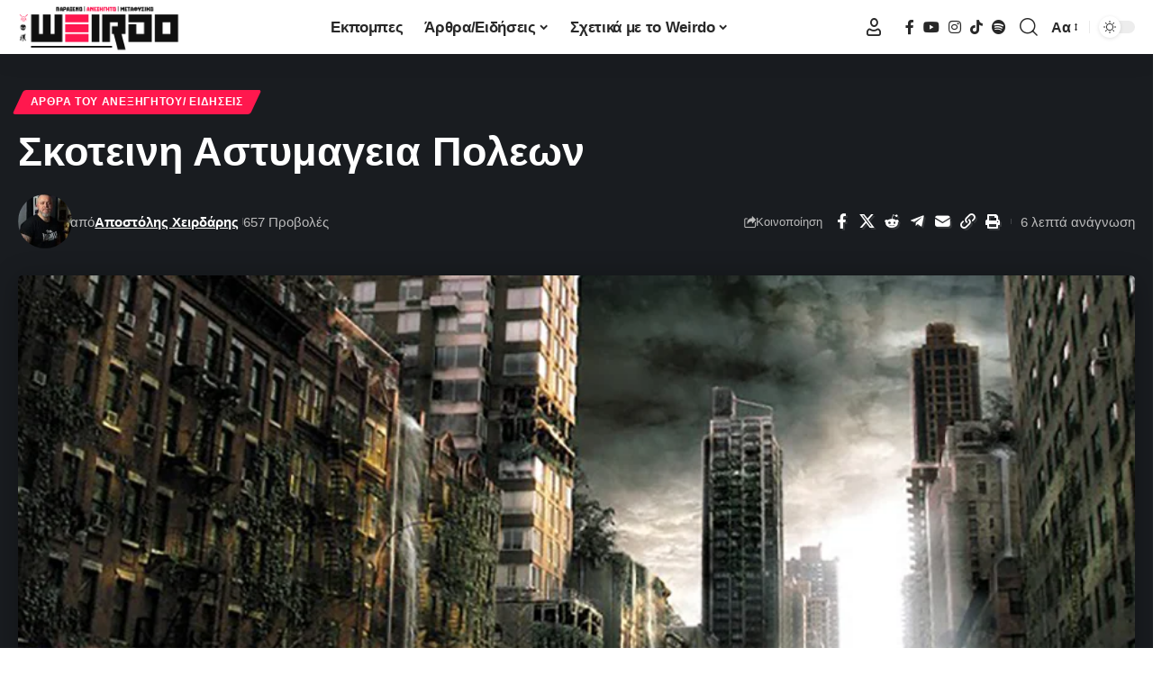

--- FILE ---
content_type: text/html; charset=UTF-8
request_url: https://weirdo.gr/%CF%83%CE%BA%CE%BF%CF%84%CE%B5%CE%B9%CE%BD%CE%B7-%CE%B1%CF%83%CF%84%CF%85%CE%BC%CE%B1%CE%B3%CE%B5%CE%B9%CE%B1-%CF%80%CE%BF%CE%BB%CE%B5%CF%89%CE%BD/
body_size: 43250
content:
<!DOCTYPE html>
<html lang="el-GR" prefix="og: https://ogp.me/ns#">
<head>
    <meta charset="UTF-8" />
    <meta http-equiv="X-UA-Compatible" content="IE=edge" />
	<meta name="viewport" content="width=device-width, initial-scale=1.0" />
    <link rel="profile" href="https://gmpg.org/xfn/11" />
	<link rel="preconnect" href="https://fonts.gstatic.com" crossorigin><link rel="preload" as="style" onload="this.onload=null;this.rel='stylesheet'" id="rb-preload-gfonts" href="https://fonts.googleapis.com/css?family=Play%3A%7COxygen%3A400%2C700%7CEncode+Sans+Condensed%3A400%2C500%2C600%2C700%2C800&amp;display=swap" crossorigin><noscript><link rel="stylesheet" href="https://fonts.googleapis.com/css?family=Play%3A%7COxygen%3A400%2C700%7CEncode+Sans+Condensed%3A400%2C500%2C600%2C700%2C800&amp;display=swap"></noscript><link rel="preload" as="image" href="https://weirdo.gr/wp-content/uploads/2025/11/cover-420x280.jpg"><link rel="preload" as="image" href="https://weirdo.gr/wp-content/uploads/2025/11/cover-420x280.jpg"><link rel="preconnect" href="https://weirdo.gr"><link rel="preconnect" href="https://weirdo.gr"><link rel="preconnect" href="https://fonts.googleapis.com"><link rel="preconnect" href="https://fonts.gstatic.com" crossorigin>
<!-- Search Engine Optimization by Rank Math - https://rankmath.com/ -->
<title>Σκοτεινη Αστυμαγεια Πολεων | Weirdo</title>
<meta name="description" content="Ακολουθώντας την σκοτεινιά των δρόμων της, νιώθω να ακολουθώ και την Σκοτεινη οντότητα που προκαλεί εφιάλτες ανείπωτους στους ανθρώπους που ονειρευονται.."/>
<meta name="robots" content="follow, index, max-snippet:-1, max-video-preview:-1, max-image-preview:large"/>
<link rel="canonical" href="https://weirdo.gr/%cf%83%ce%ba%ce%bf%cf%84%ce%b5%ce%b9%ce%bd%ce%b7-%ce%b1%cf%83%cf%84%cf%85%ce%bc%ce%b1%ce%b3%ce%b5%ce%b9%ce%b1-%cf%80%ce%bf%ce%bb%ce%b5%cf%89%ce%bd/" />
<meta property="og:locale" content="el_GR" />
<meta property="og:type" content="article" />
<meta property="og:title" content="Σκοτεινη Αστυμαγεια Πολεων | Weirdo" />
<meta property="og:description" content="Ακολουθώντας την σκοτεινιά των δρόμων της, νιώθω να ακολουθώ και την Σκοτεινη οντότητα που προκαλεί εφιάλτες ανείπωτους στους ανθρώπους που ονειρευονται.." />
<meta property="og:url" content="https://weirdo.gr/%cf%83%ce%ba%ce%bf%cf%84%ce%b5%ce%b9%ce%bd%ce%b7-%ce%b1%cf%83%cf%84%cf%85%ce%bc%ce%b1%ce%b3%ce%b5%ce%b9%ce%b1-%cf%80%ce%bf%ce%bb%ce%b5%cf%89%ce%bd/" />
<meta property="og:site_name" content="Weirdo" />
<meta property="article:publisher" content="https://www.facebook.com/Weirdoccult" />
<meta property="article:author" content="https://www.facebook.com/Weirdoccult" />
<meta property="article:tag" content="Megapolisomancy" />
<meta property="article:tag" content="weirdo" />
<meta property="article:tag" content="weirdo gr" />
<meta property="article:tag" content="weirdo youtube" />
<meta property="article:tag" content="weirdo καναλι" />
<meta property="article:tag" content="youtube weirdo" />
<meta property="article:tag" content="Yt weirdo" />
<meta property="article:tag" content="αποστολης χειρδαρης" />
<meta property="article:tag" content="Αστυμαγεία" />
<meta property="article:tag" content="γραμμές ley" />
<meta property="article:tag" content="ιερή γεωγραφία" />
<meta property="article:tag" content="Ψυχογεωγραφία" />
<meta property="article:section" content="Άρθρα του Ανεξήγητου/ Ειδήσεις" />
<meta property="og:updated_time" content="2021-07-15T08:12:27+03:00" />
<meta property="og:image" content="https://weirdo.gr/wp-content/uploads/2015/11/makingofurban.png" />
<meta property="og:image:secure_url" content="https://weirdo.gr/wp-content/uploads/2015/11/makingofurban.png" />
<meta property="og:image:width" content="900" />
<meta property="og:image:height" content="572" />
<meta property="og:image:alt" content="Σκοτεινη" />
<meta property="og:image:type" content="image/png" />
<meta property="article:published_time" content="2015-11-16T15:36:49+03:00" />
<meta property="article:modified_time" content="2021-07-15T08:12:27+03:00" />
<meta name="twitter:card" content="summary_large_image" />
<meta name="twitter:title" content="Σκοτεινη Αστυμαγεια Πολεων | Weirdo" />
<meta name="twitter:description" content="Ακολουθώντας την σκοτεινιά των δρόμων της, νιώθω να ακολουθώ και την Σκοτεινη οντότητα που προκαλεί εφιάλτες ανείπωτους στους ανθρώπους που ονειρευονται.." />
<meta name="twitter:site" content="@Mindhacker" />
<meta name="twitter:creator" content="@Mindhacker" />
<meta name="twitter:image" content="https://weirdo.gr/wp-content/uploads/2015/11/makingofurban.png" />
<meta name="twitter:label1" content="Written by" />
<meta name="twitter:data1" content="Αποστόλης Χειρδάρης" />
<meta name="twitter:label2" content="Time to read" />
<meta name="twitter:data2" content="4 minutes" />
<script type="application/ld+json" class="rank-math-schema">{"@context":"https://schema.org","@graph":[{"@type":["Person","Organization"],"@id":"https://weirdo.gr/#person","name":"\u0391\u03c0\u03bf\u03c3\u03c4\u03cc\u03bb\u03b7\u03c2 \u03a7\u03b5\u03b9\u03c1\u03b4\u03ac\u03c1\u03b7\u03c2","sameAs":["https://www.facebook.com/Weirdoccult","https://twitter.com/Mindhacker"],"logo":{"@type":"ImageObject","@id":"https://weirdo.gr/#logo","url":"https://weirdo.gr/wp-content/uploads/2023/09/Untitled-2.jpg","contentUrl":"https://weirdo.gr/wp-content/uploads/2023/09/Untitled-2.jpg","caption":"Weirdo","inLanguage":"el-GR","width":"500","height":"500"},"image":{"@type":"ImageObject","@id":"https://weirdo.gr/#logo","url":"https://weirdo.gr/wp-content/uploads/2023/09/Untitled-2.jpg","contentUrl":"https://weirdo.gr/wp-content/uploads/2023/09/Untitled-2.jpg","caption":"Weirdo","inLanguage":"el-GR","width":"500","height":"500"}},{"@type":"WebSite","@id":"https://weirdo.gr/#website","url":"https://weirdo.gr","name":"Weirdo","publisher":{"@id":"https://weirdo.gr/#person"},"inLanguage":"el-GR"},{"@type":"ImageObject","@id":"https://weirdo.gr/wp-content/uploads/2015/11/makingofurban.png","url":"https://weirdo.gr/wp-content/uploads/2015/11/makingofurban.png","width":"900","height":"572","caption":"\u03a3\u03ba\u03bf\u03c4\u03b5\u03b9\u03bd\u03b7","inLanguage":"el-GR"},{"@type":"WebPage","@id":"https://weirdo.gr/%cf%83%ce%ba%ce%bf%cf%84%ce%b5%ce%b9%ce%bd%ce%b7-%ce%b1%cf%83%cf%84%cf%85%ce%bc%ce%b1%ce%b3%ce%b5%ce%b9%ce%b1-%cf%80%ce%bf%ce%bb%ce%b5%cf%89%ce%bd/#webpage","url":"https://weirdo.gr/%cf%83%ce%ba%ce%bf%cf%84%ce%b5%ce%b9%ce%bd%ce%b7-%ce%b1%cf%83%cf%84%cf%85%ce%bc%ce%b1%ce%b3%ce%b5%ce%b9%ce%b1-%cf%80%ce%bf%ce%bb%ce%b5%cf%89%ce%bd/","name":"\u03a3\u03ba\u03bf\u03c4\u03b5\u03b9\u03bd\u03b7 \u0391\u03c3\u03c4\u03c5\u03bc\u03b1\u03b3\u03b5\u03b9\u03b1 \u03a0\u03bf\u03bb\u03b5\u03c9\u03bd | Weirdo","datePublished":"2015-11-16T15:36:49+03:00","dateModified":"2021-07-15T08:12:27+03:00","isPartOf":{"@id":"https://weirdo.gr/#website"},"primaryImageOfPage":{"@id":"https://weirdo.gr/wp-content/uploads/2015/11/makingofurban.png"},"inLanguage":"el-GR"},{"@type":"Person","@id":"https://weirdo.gr/%cf%83%ce%ba%ce%bf%cf%84%ce%b5%ce%b9%ce%bd%ce%b7-%ce%b1%cf%83%cf%84%cf%85%ce%bc%ce%b1%ce%b3%ce%b5%ce%b9%ce%b1-%cf%80%ce%bf%ce%bb%ce%b5%cf%89%ce%bd/#author","name":"\u0391\u03c0\u03bf\u03c3\u03c4\u03cc\u03bb\u03b7\u03c2 \u03a7\u03b5\u03b9\u03c1\u03b4\u03ac\u03c1\u03b7\u03c2","image":{"@type":"ImageObject","@id":"https://secure.gravatar.com/avatar/20960b3d9a11d1a18d2cd6caf6f5d1fdd120aa22646138895ac4d1ae05d8a31c?s=96&amp;d=mm&amp;r=g","url":"https://secure.gravatar.com/avatar/20960b3d9a11d1a18d2cd6caf6f5d1fdd120aa22646138895ac4d1ae05d8a31c?s=96&amp;d=mm&amp;r=g","caption":"\u0391\u03c0\u03bf\u03c3\u03c4\u03cc\u03bb\u03b7\u03c2 \u03a7\u03b5\u03b9\u03c1\u03b4\u03ac\u03c1\u03b7\u03c2","inLanguage":"el-GR"},"sameAs":["https://weirdo.gr/","https://www.facebook.com/Weirdoccult"]},{"@type":"Article","headline":"\u03a3\u03ba\u03bf\u03c4\u03b5\u03b9\u03bd\u03b7 \u0391\u03c3\u03c4\u03c5\u03bc\u03b1\u03b3\u03b5\u03b9\u03b1 \u03a0\u03bf\u03bb\u03b5\u03c9\u03bd | Weirdo","keywords":"\u03a3\u03ba\u03bf\u03c4\u03b5\u03b9\u03bd\u03b7","datePublished":"2015-11-16T15:36:49+03:00","dateModified":"2021-07-15T08:12:27+03:00","author":{"@id":"https://weirdo.gr/%cf%83%ce%ba%ce%bf%cf%84%ce%b5%ce%b9%ce%bd%ce%b7-%ce%b1%cf%83%cf%84%cf%85%ce%bc%ce%b1%ce%b3%ce%b5%ce%b9%ce%b1-%cf%80%ce%bf%ce%bb%ce%b5%cf%89%ce%bd/#author","name":"\u0391\u03c0\u03bf\u03c3\u03c4\u03cc\u03bb\u03b7\u03c2 \u03a7\u03b5\u03b9\u03c1\u03b4\u03ac\u03c1\u03b7\u03c2"},"publisher":{"@id":"https://weirdo.gr/#person"},"description":"\u0391\u03ba\u03bf\u03bb\u03bf\u03c5\u03b8\u03ce\u03bd\u03c4\u03b1\u03c2 \u03c4\u03b7\u03bd \u03c3\u03ba\u03bf\u03c4\u03b5\u03b9\u03bd\u03b9\u03ac \u03c4\u03c9\u03bd \u03b4\u03c1\u03cc\u03bc\u03c9\u03bd \u03c4\u03b7\u03c2, \u03bd\u03b9\u03ce\u03b8\u03c9 \u03bd\u03b1 \u03b1\u03ba\u03bf\u03bb\u03bf\u03c5\u03b8\u03ce \u03ba\u03b1\u03b9 \u03c4\u03b7\u03bd \u03a3\u03ba\u03bf\u03c4\u03b5\u03b9\u03bd\u03b7 \u03bf\u03bd\u03c4\u03cc\u03c4\u03b7\u03c4\u03b1 \u03c0\u03bf\u03c5 \u03c0\u03c1\u03bf\u03ba\u03b1\u03bb\u03b5\u03af \u03b5\u03c6\u03b9\u03ac\u03bb\u03c4\u03b5\u03c2 \u03b1\u03bd\u03b5\u03af\u03c0\u03c9\u03c4\u03bf\u03c5\u03c2 \u03c3\u03c4\u03bf\u03c5\u03c2 \u03b1\u03bd\u03b8\u03c1\u03ce\u03c0\u03bf\u03c5\u03c2 \u03c0\u03bf\u03c5 \u03bf\u03bd\u03b5\u03b9\u03c1\u03b5\u03c5\u03bf\u03bd\u03c4\u03b1\u03b9..","name":"\u03a3\u03ba\u03bf\u03c4\u03b5\u03b9\u03bd\u03b7 \u0391\u03c3\u03c4\u03c5\u03bc\u03b1\u03b3\u03b5\u03b9\u03b1 \u03a0\u03bf\u03bb\u03b5\u03c9\u03bd | Weirdo","@id":"https://weirdo.gr/%cf%83%ce%ba%ce%bf%cf%84%ce%b5%ce%b9%ce%bd%ce%b7-%ce%b1%cf%83%cf%84%cf%85%ce%bc%ce%b1%ce%b3%ce%b5%ce%b9%ce%b1-%cf%80%ce%bf%ce%bb%ce%b5%cf%89%ce%bd/#richSnippet","isPartOf":{"@id":"https://weirdo.gr/%cf%83%ce%ba%ce%bf%cf%84%ce%b5%ce%b9%ce%bd%ce%b7-%ce%b1%cf%83%cf%84%cf%85%ce%bc%ce%b1%ce%b3%ce%b5%ce%b9%ce%b1-%cf%80%ce%bf%ce%bb%ce%b5%cf%89%ce%bd/#webpage"},"image":{"@id":"https://weirdo.gr/wp-content/uploads/2015/11/makingofurban.png"},"inLanguage":"el-GR","mainEntityOfPage":{"@id":"https://weirdo.gr/%cf%83%ce%ba%ce%bf%cf%84%ce%b5%ce%b9%ce%bd%ce%b7-%ce%b1%cf%83%cf%84%cf%85%ce%bc%ce%b1%ce%b3%ce%b5%ce%b9%ce%b1-%cf%80%ce%bf%ce%bb%ce%b5%cf%89%ce%bd/#webpage"}}]}</script>
<!-- /Rank Math WordPress SEO plugin -->

<link rel="alternate" type="application/rss+xml" title="Weirdo &raquo; Feed" href="https://weirdo.gr/feed/" />
<link rel="alternate" type="application/rss+xml" title="Weirdo &raquo; Comments Feed" href="https://weirdo.gr/comments/feed/" />
<link rel="alternate" type="application/rss+xml" title="Weirdo &raquo; Σκοτεινη Αστυμαγεια Πολεων Comments Feed" href="https://weirdo.gr/%cf%83%ce%ba%ce%bf%cf%84%ce%b5%ce%b9%ce%bd%ce%b7-%ce%b1%cf%83%cf%84%cf%85%ce%bc%ce%b1%ce%b3%ce%b5%ce%b9%ce%b1-%cf%80%ce%bf%ce%bb%ce%b5%cf%89%ce%bd/feed/" />
<link rel="alternate" title="oEmbed (JSON)" type="application/json+oembed" href="https://weirdo.gr/wp-json/oembed/1.0/embed?url=https%3A%2F%2Fweirdo.gr%2F%25cf%2583%25ce%25ba%25ce%25bf%25cf%2584%25ce%25b5%25ce%25b9%25ce%25bd%25ce%25b7-%25ce%25b1%25cf%2583%25cf%2584%25cf%2585%25ce%25bc%25ce%25b1%25ce%25b3%25ce%25b5%25ce%25b9%25ce%25b1-%25cf%2580%25ce%25bf%25ce%25bb%25ce%25b5%25cf%2589%25ce%25bd%2F" />
<link rel="alternate" title="oEmbed (XML)" type="text/xml+oembed" href="https://weirdo.gr/wp-json/oembed/1.0/embed?url=https%3A%2F%2Fweirdo.gr%2F%25cf%2583%25ce%25ba%25ce%25bf%25cf%2584%25ce%25b5%25ce%25b9%25ce%25bd%25ce%25b7-%25ce%25b1%25cf%2583%25cf%2584%25cf%2585%25ce%25bc%25ce%25b1%25ce%25b3%25ce%25b5%25ce%25b9%25ce%25b1-%25cf%2580%25ce%25bf%25ce%25bb%25ce%25b5%25cf%2589%25ce%25bd%2F&#038;format=xml" />
			<link rel="pingback" href="https://weirdo.gr/xmlrpc.php" />
		<script type="application/ld+json">{
    "@context": "https://schema.org",
    "@type": "Organization",
    "legalName": "Weirdo",
    "url": "https://weirdo.gr/",
    "logo": "https://weirdo.gr/wp-content/uploads/2022/12/new-weirdo-gr-logo-black.png",
    "sameAs": [
        "https://www.facebook.com/Weirdoccult",
        "https://www.youtube.com/channel/UCkdIj6oZdca0dHy6BFQ_4vA",
        "https://www.instagram.com/Weirdoccult",
        "https://www.tiktok.com/@weirdoccult",
        "https://open.spotify.com/show/7tQTaLL9zHQ5poDt2xjBEr?si=KonGYjczSeuJIvrR6oMlCQ"
    ]
}</script>
		<!-- This site uses the Google Analytics by MonsterInsights plugin v9.11.1 - Using Analytics tracking - https://www.monsterinsights.com/ -->
							<script src="//www.googletagmanager.com/gtag/js?id=G-F0Q5K67JQH"  data-cfasync="false" data-wpfc-render="false" async></script>
			<script data-cfasync="false" data-wpfc-render="false">
				var mi_version = '9.11.1';
				var mi_track_user = true;
				var mi_no_track_reason = '';
								var MonsterInsightsDefaultLocations = {"page_location":"https:\/\/weirdo.gr\/%CF%83%CE%BA%CE%BF%CF%84%CE%B5%CE%B9%CE%BD%CE%B7-%CE%B1%CF%83%CF%84%CF%85%CE%BC%CE%B1%CE%B3%CE%B5%CE%B9%CE%B1-%CF%80%CE%BF%CE%BB%CE%B5%CF%89%CE%BD\/"};
								if ( typeof MonsterInsightsPrivacyGuardFilter === 'function' ) {
					var MonsterInsightsLocations = (typeof MonsterInsightsExcludeQuery === 'object') ? MonsterInsightsPrivacyGuardFilter( MonsterInsightsExcludeQuery ) : MonsterInsightsPrivacyGuardFilter( MonsterInsightsDefaultLocations );
				} else {
					var MonsterInsightsLocations = (typeof MonsterInsightsExcludeQuery === 'object') ? MonsterInsightsExcludeQuery : MonsterInsightsDefaultLocations;
				}

								var disableStrs = [
										'ga-disable-G-F0Q5K67JQH',
									];

				/* Function to detect opted out users */
				function __gtagTrackerIsOptedOut() {
					for (var index = 0; index < disableStrs.length; index++) {
						if (document.cookie.indexOf(disableStrs[index] + '=true') > -1) {
							return true;
						}
					}

					return false;
				}

				/* Disable tracking if the opt-out cookie exists. */
				if (__gtagTrackerIsOptedOut()) {
					for (var index = 0; index < disableStrs.length; index++) {
						window[disableStrs[index]] = true;
					}
				}

				/* Opt-out function */
				function __gtagTrackerOptout() {
					for (var index = 0; index < disableStrs.length; index++) {
						document.cookie = disableStrs[index] + '=true; expires=Thu, 31 Dec 2099 23:59:59 UTC; path=/';
						window[disableStrs[index]] = true;
					}
				}

				if ('undefined' === typeof gaOptout) {
					function gaOptout() {
						__gtagTrackerOptout();
					}
				}
								window.dataLayer = window.dataLayer || [];

				window.MonsterInsightsDualTracker = {
					helpers: {},
					trackers: {},
				};
				if (mi_track_user) {
					function __gtagDataLayer() {
						dataLayer.push(arguments);
					}

					function __gtagTracker(type, name, parameters) {
						if (!parameters) {
							parameters = {};
						}

						if (parameters.send_to) {
							__gtagDataLayer.apply(null, arguments);
							return;
						}

						if (type === 'event') {
														parameters.send_to = monsterinsights_frontend.v4_id;
							var hookName = name;
							if (typeof parameters['event_category'] !== 'undefined') {
								hookName = parameters['event_category'] + ':' + name;
							}

							if (typeof MonsterInsightsDualTracker.trackers[hookName] !== 'undefined') {
								MonsterInsightsDualTracker.trackers[hookName](parameters);
							} else {
								__gtagDataLayer('event', name, parameters);
							}
							
						} else {
							__gtagDataLayer.apply(null, arguments);
						}
					}

					__gtagTracker('js', new Date());
					__gtagTracker('set', {
						'developer_id.dZGIzZG': true,
											});
					if ( MonsterInsightsLocations.page_location ) {
						__gtagTracker('set', MonsterInsightsLocations);
					}
										__gtagTracker('config', 'G-F0Q5K67JQH', {"forceSSL":"true"} );
										window.gtag = __gtagTracker;										(function () {
						/* https://developers.google.com/analytics/devguides/collection/analyticsjs/ */
						/* ga and __gaTracker compatibility shim. */
						var noopfn = function () {
							return null;
						};
						var newtracker = function () {
							return new Tracker();
						};
						var Tracker = function () {
							return null;
						};
						var p = Tracker.prototype;
						p.get = noopfn;
						p.set = noopfn;
						p.send = function () {
							var args = Array.prototype.slice.call(arguments);
							args.unshift('send');
							__gaTracker.apply(null, args);
						};
						var __gaTracker = function () {
							var len = arguments.length;
							if (len === 0) {
								return;
							}
							var f = arguments[len - 1];
							if (typeof f !== 'object' || f === null || typeof f.hitCallback !== 'function') {
								if ('send' === arguments[0]) {
									var hitConverted, hitObject = false, action;
									if ('event' === arguments[1]) {
										if ('undefined' !== typeof arguments[3]) {
											hitObject = {
												'eventAction': arguments[3],
												'eventCategory': arguments[2],
												'eventLabel': arguments[4],
												'value': arguments[5] ? arguments[5] : 1,
											}
										}
									}
									if ('pageview' === arguments[1]) {
										if ('undefined' !== typeof arguments[2]) {
											hitObject = {
												'eventAction': 'page_view',
												'page_path': arguments[2],
											}
										}
									}
									if (typeof arguments[2] === 'object') {
										hitObject = arguments[2];
									}
									if (typeof arguments[5] === 'object') {
										Object.assign(hitObject, arguments[5]);
									}
									if ('undefined' !== typeof arguments[1].hitType) {
										hitObject = arguments[1];
										if ('pageview' === hitObject.hitType) {
											hitObject.eventAction = 'page_view';
										}
									}
									if (hitObject) {
										action = 'timing' === arguments[1].hitType ? 'timing_complete' : hitObject.eventAction;
										hitConverted = mapArgs(hitObject);
										__gtagTracker('event', action, hitConverted);
									}
								}
								return;
							}

							function mapArgs(args) {
								var arg, hit = {};
								var gaMap = {
									'eventCategory': 'event_category',
									'eventAction': 'event_action',
									'eventLabel': 'event_label',
									'eventValue': 'event_value',
									'nonInteraction': 'non_interaction',
									'timingCategory': 'event_category',
									'timingVar': 'name',
									'timingValue': 'value',
									'timingLabel': 'event_label',
									'page': 'page_path',
									'location': 'page_location',
									'title': 'page_title',
									'referrer' : 'page_referrer',
								};
								for (arg in args) {
																		if (!(!args.hasOwnProperty(arg) || !gaMap.hasOwnProperty(arg))) {
										hit[gaMap[arg]] = args[arg];
									} else {
										hit[arg] = args[arg];
									}
								}
								return hit;
							}

							try {
								f.hitCallback();
							} catch (ex) {
							}
						};
						__gaTracker.create = newtracker;
						__gaTracker.getByName = newtracker;
						__gaTracker.getAll = function () {
							return [];
						};
						__gaTracker.remove = noopfn;
						__gaTracker.loaded = true;
						window['__gaTracker'] = __gaTracker;
					})();
									} else {
										console.log("");
					(function () {
						function __gtagTracker() {
							return null;
						}

						window['__gtagTracker'] = __gtagTracker;
						window['gtag'] = __gtagTracker;
					})();
									}
			</script>
							<!-- / Google Analytics by MonsterInsights -->
		<style id='wp-img-auto-sizes-contain-inline-css'>
img:is([sizes=auto i],[sizes^="auto," i]){contain-intrinsic-size:3000px 1500px}
/*# sourceURL=wp-img-auto-sizes-contain-inline-css */
</style>
<style id='wp-emoji-styles-inline-css'>

	img.wp-smiley, img.emoji {
		display: inline !important;
		border: none !important;
		box-shadow: none !important;
		height: 1em !important;
		width: 1em !important;
		margin: 0 0.07em !important;
		vertical-align: -0.1em !important;
		background: none !important;
		padding: 0 !important;
	}
/*# sourceURL=wp-emoji-styles-inline-css */
</style>
<link rel='stylesheet' id='wp-block-library-css' href='https://weirdo.gr/wp-includes/css/dist/block-library/style.min.css?ver=6.9' media='all' />
<style id='classic-theme-styles-inline-css'>
/*! This file is auto-generated */
.wp-block-button__link{color:#fff;background-color:#32373c;border-radius:9999px;box-shadow:none;text-decoration:none;padding:calc(.667em + 2px) calc(1.333em + 2px);font-size:1.125em}.wp-block-file__button{background:#32373c;color:#fff;text-decoration:none}
/*# sourceURL=/wp-includes/css/classic-themes.min.css */
</style>
<link rel='stylesheet' id='foxiz-elements-css' href='https://weirdo.gr/wp-content/plugins/foxiz-core/lib/foxiz-elements/public/style.css?ver=3.1' media='all' />
<style id='global-styles-inline-css'>
:root{--wp--preset--aspect-ratio--square: 1;--wp--preset--aspect-ratio--4-3: 4/3;--wp--preset--aspect-ratio--3-4: 3/4;--wp--preset--aspect-ratio--3-2: 3/2;--wp--preset--aspect-ratio--2-3: 2/3;--wp--preset--aspect-ratio--16-9: 16/9;--wp--preset--aspect-ratio--9-16: 9/16;--wp--preset--color--black: #000000;--wp--preset--color--cyan-bluish-gray: #abb8c3;--wp--preset--color--white: #ffffff;--wp--preset--color--pale-pink: #f78da7;--wp--preset--color--vivid-red: #cf2e2e;--wp--preset--color--luminous-vivid-orange: #ff6900;--wp--preset--color--luminous-vivid-amber: #fcb900;--wp--preset--color--light-green-cyan: #7bdcb5;--wp--preset--color--vivid-green-cyan: #00d084;--wp--preset--color--pale-cyan-blue: #8ed1fc;--wp--preset--color--vivid-cyan-blue: #0693e3;--wp--preset--color--vivid-purple: #9b51e0;--wp--preset--gradient--vivid-cyan-blue-to-vivid-purple: linear-gradient(135deg,rgb(6,147,227) 0%,rgb(155,81,224) 100%);--wp--preset--gradient--light-green-cyan-to-vivid-green-cyan: linear-gradient(135deg,rgb(122,220,180) 0%,rgb(0,208,130) 100%);--wp--preset--gradient--luminous-vivid-amber-to-luminous-vivid-orange: linear-gradient(135deg,rgb(252,185,0) 0%,rgb(255,105,0) 100%);--wp--preset--gradient--luminous-vivid-orange-to-vivid-red: linear-gradient(135deg,rgb(255,105,0) 0%,rgb(207,46,46) 100%);--wp--preset--gradient--very-light-gray-to-cyan-bluish-gray: linear-gradient(135deg,rgb(238,238,238) 0%,rgb(169,184,195) 100%);--wp--preset--gradient--cool-to-warm-spectrum: linear-gradient(135deg,rgb(74,234,220) 0%,rgb(151,120,209) 20%,rgb(207,42,186) 40%,rgb(238,44,130) 60%,rgb(251,105,98) 80%,rgb(254,248,76) 100%);--wp--preset--gradient--blush-light-purple: linear-gradient(135deg,rgb(255,206,236) 0%,rgb(152,150,240) 100%);--wp--preset--gradient--blush-bordeaux: linear-gradient(135deg,rgb(254,205,165) 0%,rgb(254,45,45) 50%,rgb(107,0,62) 100%);--wp--preset--gradient--luminous-dusk: linear-gradient(135deg,rgb(255,203,112) 0%,rgb(199,81,192) 50%,rgb(65,88,208) 100%);--wp--preset--gradient--pale-ocean: linear-gradient(135deg,rgb(255,245,203) 0%,rgb(182,227,212) 50%,rgb(51,167,181) 100%);--wp--preset--gradient--electric-grass: linear-gradient(135deg,rgb(202,248,128) 0%,rgb(113,206,126) 100%);--wp--preset--gradient--midnight: linear-gradient(135deg,rgb(2,3,129) 0%,rgb(40,116,252) 100%);--wp--preset--font-size--small: 13px;--wp--preset--font-size--medium: 20px;--wp--preset--font-size--large: 36px;--wp--preset--font-size--x-large: 42px;--wp--preset--spacing--20: 0.44rem;--wp--preset--spacing--30: 0.67rem;--wp--preset--spacing--40: 1rem;--wp--preset--spacing--50: 1.5rem;--wp--preset--spacing--60: 2.25rem;--wp--preset--spacing--70: 3.38rem;--wp--preset--spacing--80: 5.06rem;--wp--preset--shadow--natural: 6px 6px 9px rgba(0, 0, 0, 0.2);--wp--preset--shadow--deep: 12px 12px 50px rgba(0, 0, 0, 0.4);--wp--preset--shadow--sharp: 6px 6px 0px rgba(0, 0, 0, 0.2);--wp--preset--shadow--outlined: 6px 6px 0px -3px rgb(255, 255, 255), 6px 6px rgb(0, 0, 0);--wp--preset--shadow--crisp: 6px 6px 0px rgb(0, 0, 0);}:where(.is-layout-flex){gap: 0.5em;}:where(.is-layout-grid){gap: 0.5em;}body .is-layout-flex{display: flex;}.is-layout-flex{flex-wrap: wrap;align-items: center;}.is-layout-flex > :is(*, div){margin: 0;}body .is-layout-grid{display: grid;}.is-layout-grid > :is(*, div){margin: 0;}:where(.wp-block-columns.is-layout-flex){gap: 2em;}:where(.wp-block-columns.is-layout-grid){gap: 2em;}:where(.wp-block-post-template.is-layout-flex){gap: 1.25em;}:where(.wp-block-post-template.is-layout-grid){gap: 1.25em;}.has-black-color{color: var(--wp--preset--color--black) !important;}.has-cyan-bluish-gray-color{color: var(--wp--preset--color--cyan-bluish-gray) !important;}.has-white-color{color: var(--wp--preset--color--white) !important;}.has-pale-pink-color{color: var(--wp--preset--color--pale-pink) !important;}.has-vivid-red-color{color: var(--wp--preset--color--vivid-red) !important;}.has-luminous-vivid-orange-color{color: var(--wp--preset--color--luminous-vivid-orange) !important;}.has-luminous-vivid-amber-color{color: var(--wp--preset--color--luminous-vivid-amber) !important;}.has-light-green-cyan-color{color: var(--wp--preset--color--light-green-cyan) !important;}.has-vivid-green-cyan-color{color: var(--wp--preset--color--vivid-green-cyan) !important;}.has-pale-cyan-blue-color{color: var(--wp--preset--color--pale-cyan-blue) !important;}.has-vivid-cyan-blue-color{color: var(--wp--preset--color--vivid-cyan-blue) !important;}.has-vivid-purple-color{color: var(--wp--preset--color--vivid-purple) !important;}.has-black-background-color{background-color: var(--wp--preset--color--black) !important;}.has-cyan-bluish-gray-background-color{background-color: var(--wp--preset--color--cyan-bluish-gray) !important;}.has-white-background-color{background-color: var(--wp--preset--color--white) !important;}.has-pale-pink-background-color{background-color: var(--wp--preset--color--pale-pink) !important;}.has-vivid-red-background-color{background-color: var(--wp--preset--color--vivid-red) !important;}.has-luminous-vivid-orange-background-color{background-color: var(--wp--preset--color--luminous-vivid-orange) !important;}.has-luminous-vivid-amber-background-color{background-color: var(--wp--preset--color--luminous-vivid-amber) !important;}.has-light-green-cyan-background-color{background-color: var(--wp--preset--color--light-green-cyan) !important;}.has-vivid-green-cyan-background-color{background-color: var(--wp--preset--color--vivid-green-cyan) !important;}.has-pale-cyan-blue-background-color{background-color: var(--wp--preset--color--pale-cyan-blue) !important;}.has-vivid-cyan-blue-background-color{background-color: var(--wp--preset--color--vivid-cyan-blue) !important;}.has-vivid-purple-background-color{background-color: var(--wp--preset--color--vivid-purple) !important;}.has-black-border-color{border-color: var(--wp--preset--color--black) !important;}.has-cyan-bluish-gray-border-color{border-color: var(--wp--preset--color--cyan-bluish-gray) !important;}.has-white-border-color{border-color: var(--wp--preset--color--white) !important;}.has-pale-pink-border-color{border-color: var(--wp--preset--color--pale-pink) !important;}.has-vivid-red-border-color{border-color: var(--wp--preset--color--vivid-red) !important;}.has-luminous-vivid-orange-border-color{border-color: var(--wp--preset--color--luminous-vivid-orange) !important;}.has-luminous-vivid-amber-border-color{border-color: var(--wp--preset--color--luminous-vivid-amber) !important;}.has-light-green-cyan-border-color{border-color: var(--wp--preset--color--light-green-cyan) !important;}.has-vivid-green-cyan-border-color{border-color: var(--wp--preset--color--vivid-green-cyan) !important;}.has-pale-cyan-blue-border-color{border-color: var(--wp--preset--color--pale-cyan-blue) !important;}.has-vivid-cyan-blue-border-color{border-color: var(--wp--preset--color--vivid-cyan-blue) !important;}.has-vivid-purple-border-color{border-color: var(--wp--preset--color--vivid-purple) !important;}.has-vivid-cyan-blue-to-vivid-purple-gradient-background{background: var(--wp--preset--gradient--vivid-cyan-blue-to-vivid-purple) !important;}.has-light-green-cyan-to-vivid-green-cyan-gradient-background{background: var(--wp--preset--gradient--light-green-cyan-to-vivid-green-cyan) !important;}.has-luminous-vivid-amber-to-luminous-vivid-orange-gradient-background{background: var(--wp--preset--gradient--luminous-vivid-amber-to-luminous-vivid-orange) !important;}.has-luminous-vivid-orange-to-vivid-red-gradient-background{background: var(--wp--preset--gradient--luminous-vivid-orange-to-vivid-red) !important;}.has-very-light-gray-to-cyan-bluish-gray-gradient-background{background: var(--wp--preset--gradient--very-light-gray-to-cyan-bluish-gray) !important;}.has-cool-to-warm-spectrum-gradient-background{background: var(--wp--preset--gradient--cool-to-warm-spectrum) !important;}.has-blush-light-purple-gradient-background{background: var(--wp--preset--gradient--blush-light-purple) !important;}.has-blush-bordeaux-gradient-background{background: var(--wp--preset--gradient--blush-bordeaux) !important;}.has-luminous-dusk-gradient-background{background: var(--wp--preset--gradient--luminous-dusk) !important;}.has-pale-ocean-gradient-background{background: var(--wp--preset--gradient--pale-ocean) !important;}.has-electric-grass-gradient-background{background: var(--wp--preset--gradient--electric-grass) !important;}.has-midnight-gradient-background{background: var(--wp--preset--gradient--midnight) !important;}.has-small-font-size{font-size: var(--wp--preset--font-size--small) !important;}.has-medium-font-size{font-size: var(--wp--preset--font-size--medium) !important;}.has-large-font-size{font-size: var(--wp--preset--font-size--large) !important;}.has-x-large-font-size{font-size: var(--wp--preset--font-size--x-large) !important;}
:where(.wp-block-post-template.is-layout-flex){gap: 1.25em;}:where(.wp-block-post-template.is-layout-grid){gap: 1.25em;}
:where(.wp-block-term-template.is-layout-flex){gap: 1.25em;}:where(.wp-block-term-template.is-layout-grid){gap: 1.25em;}
:where(.wp-block-columns.is-layout-flex){gap: 2em;}:where(.wp-block-columns.is-layout-grid){gap: 2em;}
:root :where(.wp-block-pullquote){font-size: 1.5em;line-height: 1.6;}
/*# sourceURL=global-styles-inline-css */
</style>

<link rel='stylesheet' id='font-awesome-css' href='https://weirdo.gr/wp-content/themes/foxiz/assets/css/font-awesome.css?ver=6.1.1' media='all' />
<link rel='stylesheet' id='foxiz-main-css' href='https://weirdo.gr/wp-content/themes/foxiz/assets/css/main.css?ver=2.7.0' media='all' />
<style id='foxiz-main-inline-css'>
:root {--body-family:Verdana, Geneva, sans-serif;--h1-family:Verdana, Geneva, sans-serif;--h2-family:Verdana, Geneva, sans-serif;--h3-family:Verdana, Geneva, sans-serif;--h4-family:Verdana, Geneva, sans-serif;--h5-family:Verdana, Geneva, sans-serif;--h6-family:Verdana, Geneva, sans-serif;--cat-family:Verdana, Geneva, sans-serif;--meta-family:Verdana, Geneva, sans-serif;--input-family:Verdana, Geneva, sans-serif;--btn-family:Play;--menu-family:Verdana, Geneva, sans-serif;--dwidgets-family:Verdana, Geneva, sans-serif;--headline-family:Verdana, Geneva, sans-serif;--heading-family:Verdana, Geneva, sans-serif;--subheading-family:Play;--bcrumb-family:Verdana, Geneva, sans-serif;--toc-family:Verdana, Geneva, sans-serif;}:root {--alert-bg :#ff184e;--alert-color :#ffffff;}.is-hd-1, .is-hd-2, .is-hd-3 {--nav-height :60px;}[data-theme="dark"].is-hd-4 {--nav-bg: #191c20;--nav-bg-from: #191c20;--nav-bg-to: #191c20;--nav-bg-glass: #191c2011;--nav-bg-glass-from: #191c2011;--nav-bg-glass-to: #191c2011;}[data-theme="dark"].is-hd-5, [data-theme="dark"].is-hd-5:not(.sticky-on) {--nav-bg: #191c20;--nav-bg-from: #191c20;--nav-bg-to: #191c20;--nav-bg-glass: #191c2011;--nav-bg-glass-from: #191c2011;--nav-bg-glass-to: #191c2011;}:root {--topad-spacing :15px;--hyperlink-line-color :var(--g-color);--s-content-width : 760px;--max-width-wo-sb : 840px;--s10-feat-ratio :45%;--s11-feat-ratio :45%;--login-popup-w : 350px;}.p-readmore { font-family:Verdana, Geneva, sans-serif;}.search-header:before { background-repeat : no-repeat;background-size : cover;background-attachment : scroll;background-position : center center;}[data-theme="dark"] .search-header:before { background-repeat : no-repeat;background-size : cover;background-attachment : scroll;background-position : center center;}.footer-has-bg { background-color : #0000000a;}[data-theme="dark"] .footer-has-bg { background-color : #16181c;}#amp-mobile-version-switcher { display: none; }
/*# sourceURL=foxiz-main-inline-css */
</style>
<link rel='stylesheet' id='foxiz-print-css' href='https://weirdo.gr/wp-content/themes/foxiz/assets/css/print.css?ver=2.7.0' media='all' />
<link rel='stylesheet' id='foxiz-style-css' href='https://weirdo.gr/wp-content/themes/foxiz/style.css?ver=2.7.0' media='all' />
<script src="https://weirdo.gr/wp-includes/js/jquery/jquery.min.js?ver=3.7.1" id="jquery-core-js"></script>
<script src="https://weirdo.gr/wp-includes/js/jquery/jquery-migrate.min.js?ver=3.4.1" id="jquery-migrate-js"></script>
<script src="https://weirdo.gr/wp-content/plugins/google-analytics-for-wordpress/assets/js/frontend-gtag.min.js?ver=9.11.1" id="monsterinsights-frontend-script-js" async data-wp-strategy="async"></script>
<script data-cfasync="false" data-wpfc-render="false" id='monsterinsights-frontend-script-js-extra'>var monsterinsights_frontend = {"js_events_tracking":"true","download_extensions":"doc,pdf,ppt,zip,xls,docx,pptx,xlsx","inbound_paths":"[]","home_url":"https:\/\/weirdo.gr","hash_tracking":"false","v4_id":"G-F0Q5K67JQH"};</script>
<script src="https://weirdo.gr/wp-content/themes/foxiz/assets/js/highlight-share.js?ver=1" id="highlight-share-js"></script>
<link rel="preload" href="https://weirdo.gr/wp-content/themes/foxiz/assets/fonts/icons.woff2?ver=2.5.0" as="font" type="font/woff2" crossorigin="anonymous"> <link rel="preload" href="https://weirdo.gr/wp-content/themes/foxiz/assets/fonts/fa-brands-400.woff2" as="font" type="font/woff2" crossorigin="anonymous"> <link rel="preload" href="https://weirdo.gr/wp-content/themes/foxiz/assets/fonts/fa-regular-400.woff2" as="font" type="font/woff2" crossorigin="anonymous"> <link rel="https://api.w.org/" href="https://weirdo.gr/wp-json/" /><link rel="alternate" title="JSON" type="application/json" href="https://weirdo.gr/wp-json/wp/v2/posts/49" /><link rel="EditURI" type="application/rsd+xml" title="RSD" href="https://weirdo.gr/xmlrpc.php?rsd" />
<meta name="generator" content="WordPress 6.9" />
<link rel='shortlink' href='https://weirdo.gr/?p=49' />
<meta name="generator" content="Elementor 3.34.2; features: additional_custom_breakpoints; settings: css_print_method-external, google_font-disabled, font_display-swap">
<script type="application/ld+json">{
    "@context": "https://schema.org",
    "@type": "WebSite",
    "@id": "https://weirdo.gr/#website",
    "url": "https://weirdo.gr/",
    "name": "Weirdo",
    "potentialAction": {
        "@type": "SearchAction",
        "target": "https://weirdo.gr/?s={search_term_string}",
        "query-input": "required name=search_term_string"
    }
}</script>
<script type="application/ld+json">{"@context":"http://schema.org","@type":"BreadcrumbList","itemListElement":[{"@type":"ListItem","position":3,"item":{"@id":"https://weirdo.gr/%cf%83%ce%ba%ce%bf%cf%84%ce%b5%ce%b9%ce%bd%ce%b7-%ce%b1%cf%83%cf%84%cf%85%ce%bc%ce%b1%ce%b3%ce%b5%ce%b9%ce%b1-%cf%80%ce%bf%ce%bb%ce%b5%cf%89%ce%bd/","name":"Σκοτεινη Αστυμαγεια Πολεων"}},{"@type":"ListItem","position":2,"item":{"@id":"https://weirdo.gr/%ce%b1%cf%81%ce%b8%cf%81%ce%b1/","name":"Άρθρα του Ανεξήγητου/ Ειδήσεις"}},{"@type":"ListItem","position":1,"item":{"@id":"https://weirdo.gr","name":"Weirdo"}}]}</script>
<link rel="icon" href="https://weirdo.gr/wp-content/uploads/2023/09/d-100x100.jpg" sizes="32x32" />
<link rel="icon" href="https://weirdo.gr/wp-content/uploads/2023/09/d-300x300.jpg" sizes="192x192" />
<link rel="apple-touch-icon" href="https://weirdo.gr/wp-content/uploads/2023/09/d-300x300.jpg" />
<meta name="msapplication-TileImage" content="https://weirdo.gr/wp-content/uploads/2023/09/d-300x300.jpg" />
</head>
<body class="wp-singular post-template-default single single-post postid-49 single-format-standard wp-embed-responsive wp-theme-foxiz elementor-default elementor-kit-8474 menu-ani-1 hover-ani-1 btn-ani-1 btn-transform-1 is-rm-1 lmeta-dot loader-1 dark-sw-1 mtax-1 toc-smooth is-hd-3 is-standard-2 is-mstick yes-tstick is-backtop  is-mstick" data-theme="default">
<div class="site-outer">
			<div id="site-header" class="header-wrap rb-section header-set-1 header-3 header-wrapper style-shadow">
					<div class="reading-indicator"><span id="reading-progress"></span></div>
					<div id="navbar-outer" class="navbar-outer">
				<div id="sticky-holder" class="sticky-holder">
					<div class="navbar-wrap">
						<div class="rb-container edge-padding">
							<div class="navbar-inner">
								<div class="navbar-left">
											<div class="logo-wrap is-image-logo site-branding">
			<a href="https://weirdo.gr/" class="logo" title="Weirdo">
				<img fetchpriority="high" class="logo-default" data-mode="default" height="133" width="400" src="https://weirdo.gr/wp-content/uploads/2022/12/new-weirdo-gr-logo-black.png" alt="Weirdo" decoding="async" loading="eager" fetchpriority="high"><img fetchpriority="high" class="logo-dark" data-mode="dark" height="133" width="400" src="https://weirdo.gr/wp-content/uploads/2021/11/new-weirdo-gr-logo2.png" alt="Weirdo" decoding="async" loading="eager" fetchpriority="high">			</a>
		</div>
										</div>
								<div class="navbar-center">
											<nav id="site-navigation" class="main-menu-wrap" aria-label="main menu"><ul id="menu-main-menu" class="main-menu rb-menu large-menu" itemscope itemtype="https://www.schema.org/SiteNavigationElement"><li id="menu-item-14788" class="menu-item menu-item-type-post_type menu-item-object-page menu-item-14788"><a href="https://weirdo.gr/arxikh-2/"><span>Εκπομπες</span></a></li>
<li id="menu-item-175" class="mvp-mega-dropdown menu-item menu-item-type-taxonomy menu-item-object-category current-post-ancestor current-menu-parent current-post-parent menu-item-175 menu-item-has-children menu-has-child-mega is-child-wide"><a href="https://weirdo.gr/%ce%b1%cf%81%ce%b8%cf%81%ce%b1/"><span>Άρθρα/Ειδήσεις</span></a><div class="mega-dropdown is-mega-category" ><div class="rb-container edge-padding"><div class="mega-dropdown-inner"><div class="mega-header mega-header-fw"><span class="h4">Άρθρα/Ειδήσεις</span><a class="mega-link is-meta" href="https://weirdo.gr/%ce%b1%cf%81%ce%b8%cf%81%ce%b1/"><span>Φόρτωση περισσότερων άρθρων</span><i class="rbi rbi-cright" aria-hidden="true"></i></a></div><div id="mega-listing-175" class="block-wrap block-small block-grid block-grid-small-1 rb-columns rb-col-5 is-gap-10 meta-s-default"><div class="block-inner">		<div class="p-wrap p-grid p-grid-small-1" data-pid="19626">
				<div class="feat-holder">
						<div class="p-featured">
					<a class="p-flink" href="https://weirdo.gr/%ce%b5%cf%80%ce%b9%cf%84%ce%ad%ce%b8%ce%b7%ce%ba%ce%b1%ce%bd-%cf%83%cf%84%ce%bf%ce%bd-%ce%bc%ce%b1%ce%b4%ce%bf%cf%8d%cf%81%ce%bf-%ce%bc%ce%b5-%ce%bc%cf%85%cf%83%cf%84%ce%b9%ce%ba%cf%8c-%ce%b7%cf%87/" title="Επιτέθηκαν στον Μαδούρο με μυστικό &#8220;Ηχητικό Όπλο&#8221; ;">
			<img fetchpriority="high" width="330" height="220" src="https://weirdo.gr/wp-content/uploads/2026/01/σα-330x220.jpg" class="featured-img wp-post-image" alt="σα" fetchpriority="high" loading="eager" decoding="async">		</a>
				</div>
	</div>
				<div class="p-content">
			<div class="entry-title h4">		<a class="p-url" href="https://weirdo.gr/%ce%b5%cf%80%ce%b9%cf%84%ce%ad%ce%b8%ce%b7%ce%ba%ce%b1%ce%bd-%cf%83%cf%84%ce%bf%ce%bd-%ce%bc%ce%b1%ce%b4%ce%bf%cf%8d%cf%81%ce%bf-%ce%bc%ce%b5-%ce%bc%cf%85%cf%83%cf%84%ce%b9%ce%ba%cf%8c-%ce%b7%cf%87/" rel="bookmark">Επιτέθηκαν στον Μαδούρο με μυστικό &#8220;Ηχητικό Όπλο&#8221; ;</a></div>			<div class="p-meta">
				<div class="meta-inner is-meta">
						<div class="meta-el meta-date">
				<time class="date published" datetime="2026-01-14T09:45:40+03:00">14/01/2026</time>
		</div>				</div>
							</div>
				</div>
				</div>
			<div class="p-wrap p-grid p-grid-small-1" data-pid="19612">
				<div class="feat-holder">
						<div class="p-featured">
					<a class="p-flink" href="https://weirdo.gr/silas-orven/" title="Silas Orven: Ο Χρονοταξιδιώτης που ήρθε να μας προειδοποιήσει;">
			<img fetchpriority="high" width="330" height="220" src="https://weirdo.gr/wp-content/uploads/2025/12/LAND_16_9-330x220.jpeg" class="featured-img wp-post-image" alt="Silas Orven" fetchpriority="high" loading="eager" decoding="async" />		</a>
				</div>
	</div>
				<div class="p-content">
			<div class="entry-title h4">		<a class="p-url" href="https://weirdo.gr/silas-orven/" rel="bookmark">Silas Orven: Ο Χρονοταξιδιώτης που ήρθε να μας προειδοποιήσει;</a></div>			<div class="p-meta">
				<div class="meta-inner is-meta">
						<div class="meta-el meta-date">
				<time class="date published" datetime="2025-12-31T11:24:00+03:00">31/12/2025</time>
		</div>				</div>
							</div>
				</div>
				</div>
			<div class="p-wrap p-grid p-grid-small-1" data-pid="19596">
				<div class="feat-holder">
						<div class="p-featured">
					<a class="p-flink" href="https://weirdo.gr/die-glocke-%ce%b7-%cf%87%cf%81%ce%bf%ce%bd%ce%bf%ce%bc%ce%b7%cf%87%ce%b1%ce%bd%ce%ae-%cf%84%cf%89%ce%bd-ss/" title="Die Glocke: Η &#8220;χρονομηχανή&#8221; των SS">
			<img fetchpriority="high" width="330" height="220" src="https://weirdo.gr/wp-content/uploads/2025/12/ΔΙΕ-330x220.jpg" class="featured-img wp-post-image" alt="ΔΙΕ" fetchpriority="high" loading="eager" decoding="async">		</a>
				</div>
	</div>
				<div class="p-content">
			<div class="entry-title h4">		<a class="p-url" href="https://weirdo.gr/die-glocke-%ce%b7-%cf%87%cf%81%ce%bf%ce%bd%ce%bf%ce%bc%ce%b7%cf%87%ce%b1%ce%bd%ce%ae-%cf%84%cf%89%ce%bd-ss/" rel="bookmark">Die Glocke: Η &#8220;χρονομηχανή&#8221; των SS</a></div>			<div class="p-meta">
				<div class="meta-inner is-meta">
						<div class="meta-el meta-date">
				<time class="date published" datetime="2025-12-27T16:15:05+03:00">27/12/2025</time>
		</div>				</div>
							</div>
				</div>
				</div>
			<div class="p-wrap p-grid p-grid-small-1" data-pid="19560">
				<div class="feat-holder">
						<div class="p-featured">
					<a class="p-flink" href="https://weirdo.gr/%cf%84%ce%b9-%cf%80%cf%81%ce%bf%ce%ba%ce%ac%ce%bb%ce%b5%cf%83%ce%b5-%cf%84%ce%b7%ce%bd-%ce%bc%cf%85%cf%83%cf%84%ce%b7%cf%81%ce%b9%cf%8e%ce%b4%ce%b7-%ce%b5%ce%ba%cf%81%ce%b7%ce%be%ce%b7-%cf%83%cf%84/" title="Τι προκάλεσε την μυστηριώδη εκρηξη στην Τουνγκούσκα;">
			<img fetchpriority="high" width="330" height="220" src="https://weirdo.gr/wp-content/uploads/2025/12/Untitled-1-330x220.jpg" class="featured-img wp-post-image" alt="Τουνγκούσκα" fetchpriority="high" loading="eager" decoding="async" />		</a>
				</div>
	</div>
				<div class="p-content">
			<div class="entry-title h4">		<a class="p-url" href="https://weirdo.gr/%cf%84%ce%b9-%cf%80%cf%81%ce%bf%ce%ba%ce%ac%ce%bb%ce%b5%cf%83%ce%b5-%cf%84%ce%b7%ce%bd-%ce%bc%cf%85%cf%83%cf%84%ce%b7%cf%81%ce%b9%cf%8e%ce%b4%ce%b7-%ce%b5%ce%ba%cf%81%ce%b7%ce%be%ce%b7-%cf%83%cf%84/" rel="bookmark">Τι προκάλεσε την μυστηριώδη εκρηξη στην Τουνγκούσκα;</a></div>			<div class="p-meta">
				<div class="meta-inner is-meta">
						<div class="meta-el meta-date">
				<time class="date published" datetime="2025-12-07T11:39:03+03:00">07/12/2025</time>
		</div>				</div>
							</div>
				</div>
				</div>
			<div class="p-wrap p-grid p-grid-small-1" data-pid="19326">
				<div class="feat-holder">
						<div class="p-featured">
					<a class="p-flink" href="https://weirdo.gr/black-lodge/" title="Μαύρη Αδελφότητα: Οι Μάγοι της Νέας τάξης πραγμάτων">
			<img fetchpriority="high" width="330" height="220" src="https://weirdo.gr/wp-content/uploads/2025/11/a-330x220.jpg" class="featured-img wp-post-image" alt="a" fetchpriority="high" loading="eager" decoding="async">		</a>
		<div class="p-format-overlay format-style-bottom"><span class="p-format format-video"><i class="rbi rbi-video" aria-hidden="true"></i></span></div>		</div>
	</div>
				<div class="p-content">
			<div class="entry-title h4">		<a class="p-url" href="https://weirdo.gr/black-lodge/" rel="bookmark">Μαύρη Αδελφότητα: Οι Μάγοι της Νέας τάξης πραγμάτων</a></div>			<div class="p-meta">
				<div class="meta-inner is-meta">
						<div class="meta-el meta-date">
				<time class="date published" datetime="2025-11-26T15:12:01+03:00">26/11/2025</time>
		</div>				</div>
							</div>
				</div>
				</div>
	</div></div></div></div></div></li>
<li id="menu-item-14493" class="menu-item menu-item-type-post_type menu-item-object-page menu-item-has-children menu-item-14493"><a href="https://weirdo.gr/about-weirdo/"><span>Σχετικά με το Weirdo</span></a>
<ul class="sub-menu">
	<li id="menu-item-14609" class="menu-item menu-item-type-post_type menu-item-object-page menu-item-14609"><a href="https://weirdo.gr/weirdo-bio/"><span>Βιογραφικό &#8211; Αποστόλης Χειρδάρης</span></a></li>
	<li id="menu-item-335" class="mvp-mega-dropdown menu-item menu-item-type-taxonomy menu-item-object-category menu-item-335"><a href="https://weirdo.gr/%ce%bd%ce%b5%ce%b1-%cf%83%cf%85%ce%bd%ce%b5%ce%bd%cf%84%ce%b5%cf%8d%ce%be%ce%b5%ce%b9%cf%82/"><span>Νέα/Συνεντεύξεις</span></a></li>
	<li id="menu-item-771" class="menu-item menu-item-type-post_type menu-item-object-page menu-item-771"><a href="https://weirdo.gr/%ce%b5%cf%80%ce%b9%ce%ba%ce%bf%ce%b9%ce%bd%cf%89%ce%bd%ce%af%ce%b1/"><span>Επικοινωνία</span></a></li>
	<li id="menu-item-15652" class="menu-item menu-item-type-post_type menu-item-object-page menu-item-privacy-policy menu-item-15652"><a href="https://weirdo.gr/%cf%80%ce%bf%ce%bb%ce%b9%cf%84%ce%b9%ce%ba%ce%ae-%ce%b1%cf%80%ce%bf%cf%81%cf%81%ce%ae%cf%84%ce%bf%cf%85/"><span>Πολιτική Απορρήτου</span></a></li>
</ul>
</li>
</ul></nav>
				<div id="s-title-sticky" class="s-title-sticky">
			<div class="s-title-sticky-left">
				<span class="sticky-title-label">Διαβάζεις:</span>
				<span class="h4 sticky-title">Σκοτεινη Αστυμαγεια Πολεων</span>
			</div>
					<div class="sticky-share-list">
			<div class="t-shared-header meta-text">
				<i class="rbi rbi-share" aria-hidden="true"></i>					<span class="share-label">Κοινοποίηση</span>			</div>
			<div class="sticky-share-list-items effect-fadeout is-color">			<a class="share-action share-trigger icon-facebook" aria-label="Share on Facebook" href="https://www.facebook.com/sharer.php?u=https%3A%2F%2Fweirdo.gr%2F%25cf%2583%25ce%25ba%25ce%25bf%25cf%2584%25ce%25b5%25ce%25b9%25ce%25bd%25ce%25b7-%25ce%25b1%25cf%2583%25cf%2584%25cf%2585%25ce%25bc%25ce%25b1%25ce%25b3%25ce%25b5%25ce%25b9%25ce%25b1-%25cf%2580%25ce%25bf%25ce%25bb%25ce%25b5%25cf%2589%25ce%25bd%2F" data-title="Facebook" data-gravity=n  rel="nofollow noopener"><i class="rbi rbi-facebook" aria-hidden="true"></i></a>
					<a class="share-action share-trigger icon-twitter" aria-label="Share on X" href="https://twitter.com/intent/tweet?text=%CE%A3%CE%BA%CE%BF%CF%84%CE%B5%CE%B9%CE%BD%CE%B7+%CE%91%CF%83%CF%84%CF%85%CE%BC%CE%B1%CE%B3%CE%B5%CE%B9%CE%B1+%CE%A0%CE%BF%CE%BB%CE%B5%CF%89%CE%BD&amp;url=https%3A%2F%2Fweirdo.gr%2F%25cf%2583%25ce%25ba%25ce%25bf%25cf%2584%25ce%25b5%25ce%25b9%25ce%25bd%25ce%25b7-%25ce%25b1%25cf%2583%25cf%2584%25cf%2585%25ce%25bc%25ce%25b1%25ce%25b3%25ce%25b5%25ce%25b9%25ce%25b1-%25cf%2580%25ce%25bf%25ce%25bb%25ce%25b5%25cf%2589%25ce%25bd%2F&amp;via=" data-title="X" data-gravity=n  rel="nofollow noopener">
				<i class="rbi rbi-twitter" aria-hidden="true"></i></a>
					<a class="share-action icon-email" aria-label="Email" href="mailto:?subject=Σκοτεινη Αστυμαγεια Πολεων | Weirdo&body=Βρήκα αυτό το άρθρο ενδιαφέρον και είπα να το μοιραστώ μαζί σου. Τσέκαρέ το%0A%0Ahttps%3A%2F%2Fweirdo.gr%2F%25cf%2583%25ce%25ba%25ce%25bf%25cf%2584%25ce%25b5%25ce%25b9%25ce%25bd%25ce%25b7-%25ce%25b1%25cf%2583%25cf%2584%25cf%2585%25ce%25bc%25ce%25b1%25ce%25b3%25ce%25b5%25ce%25b9%25ce%25b1-%25cf%2580%25ce%25bf%25ce%25bb%25ce%25b5%25cf%2589%25ce%25bd%2F" data-title="Email" data-gravity=n  rel="nofollow">
				<i class="rbi rbi-email" aria-hidden="true"></i></a>
					<a class="share-action icon-copy copy-trigger" aria-label="Copy Link" href="#" rel="nofollow" role="button" data-copied="Αντιγράφηκε!" data-link="https://weirdo.gr/%cf%83%ce%ba%ce%bf%cf%84%ce%b5%ce%b9%ce%bd%ce%b7-%ce%b1%cf%83%cf%84%cf%85%ce%bc%ce%b1%ce%b3%ce%b5%ce%b9%ce%b1-%cf%80%ce%bf%ce%bb%ce%b5%cf%89%ce%bd/" data-copy="Αντιγραφή συνδέσμου" data-gravity=n ><i class="rbi rbi-link-o" aria-hidden="true"></i></a>
					<a class="share-action icon-print" aria-label="Print" rel="nofollow" role="button" href="javascript:if(window.print)window.print()" data-title="Εκτύπωση" data-gravity=n ><i class="rbi rbi-print" aria-hidden="true"></i></a>
					<a class="share-action native-share-trigger more-icon" aria-label="More" href="#" rel="nofollow" role="button" data-link="https://weirdo.gr/%cf%83%ce%ba%ce%bf%cf%84%ce%b5%ce%b9%ce%bd%ce%b7-%ce%b1%cf%83%cf%84%cf%85%ce%bc%ce%b1%ce%b3%ce%b5%ce%b9%ce%b1-%cf%80%ce%bf%ce%bb%ce%b5%cf%89%ce%bd/" data-ptitle="Σκοτεινη Αστυμαγεια Πολεων" data-title="Περισσότερα"  data-gravity=n ><i class="rbi rbi-more" aria-hidden="true"></i></a>
		</div>
		</div>
				</div>
									</div>
								<div class="navbar-right">
											<div class="wnav-holder widget-h-login header-dropdown-outer">
								<a href="https://weirdo.gr/wp-login.php?redirect_to=https%3A%2F%2Fweirdo.gr%2F%25CF%2583%25CE%25BA%25CE%25BF%25CF%2584%25CE%25B5%25CE%25B9%25CE%25BD%25CE%25B7-%25CE%25B1%25CF%2583%25CF%2584%25CF%2585%25CE%25BC%25CE%25B1%25CE%25B3%25CE%25B5%25CE%25B9%25CE%25B1-%25CF%2580%25CE%25BF%25CE%25BB%25CE%25B5%25CF%2589%25CE%25BD%2F" class="login-toggle is-login header-element" data-title="Συνδεθείτε" role="button" rel="nofollow" aria-label="Συνδεθείτε"><i class="rbi rbi-user wnav-icon"></i></a>
						</div>
				<div class="header-social-list wnav-holder"><a class="social-link-facebook" aria-label="Facebook" data-title="Facebook" href="https://www.facebook.com/Weirdoccult" target="_blank" rel="noopener nofollow"><i class="rbi rbi-facebook" aria-hidden="true"></i></a><a class="social-link-youtube" aria-label="YouTube" data-title="YouTube" href="https://www.youtube.com/channel/UCkdIj6oZdca0dHy6BFQ_4vA" target="_blank" rel="noopener nofollow"><i class="rbi rbi-youtube" aria-hidden="true"></i></a><a class="social-link-instagram" aria-label="Instagram" data-title="Instagram" href="https://www.instagram.com/Weirdoccult" target="_blank" rel="noopener nofollow"><i class="rbi rbi-instagram" aria-hidden="true"></i></a><a class="social-link-tiktok" aria-label="TikTok" data-title="TikTok" href="https://www.tiktok.com/@weirdoccult" target="_blank" rel="noopener nofollow"><i class="rbi rbi-tiktok" aria-hidden="true"></i></a><a class="social-link-spotify" aria-label="Spotify" data-title="Spotify" href="https://open.spotify.com/show/7tQTaLL9zHQ5poDt2xjBEr?si=KonGYjczSeuJIvrR6oMlCQ" target="_blank" rel="noopener nofollow"><i class="rbi rbi-spotify" aria-hidden="true"></i></a></div>
				<div class="wnav-holder w-header-search header-dropdown-outer">
			<a href="#" role="button" data-title="Αναζήτηση" class="icon-holder header-element search-btn search-trigger" aria-label="Αναζήτηση">
				<i class="rbi rbi-search wnav-icon" aria-hidden="true"></i>							</a>
							<div class="header-dropdown">
					<div class="header-search-form is-icon-layout">
						<form method="get" action="https://weirdo.gr/" class="rb-search-form"  data-search="post" data-limit="0" data-follow="0" data-tax="category" data-dsource="0"  data-ptype=""><div class="search-form-inner"><span class="search-icon"><i class="rbi rbi-search" aria-hidden="true"></i></span><span class="search-text"><input type="text" class="field" placeholder="Αναζητήστε Βίντεο/Άρθρα" value="" name="s"/></span><span class="rb-search-submit"><input type="submit" value="Αναζήτηση"/><i class="rbi rbi-cright" aria-hidden="true"></i></span></div></form>					</div>
				</div>
					</div>
				<div class="wnav-holder font-resizer">
			<a href="#" role="button" class="font-resizer-trigger" data-title="Font Resizer"><span class="screen-reader-text">Font Resizer</span><strong>Αα</strong></a>
		</div>
				<div class="dark-mode-toggle-wrap">
			<div class="dark-mode-toggle">
                <span class="dark-mode-slide">
                    <i class="dark-mode-slide-btn mode-icon-dark" data-title="Αλλαγή σε Φωτεινό Θέμα"><svg class="svg-icon svg-mode-dark" aria-hidden="true" role="img" focusable="false" xmlns="http://www.w3.org/2000/svg" viewBox="0 0 1024 1024"><path fill="currentColor" d="M968.172 426.83c-2.349-12.673-13.274-21.954-26.16-22.226-12.876-0.22-24.192 8.54-27.070 21.102-27.658 120.526-133.48 204.706-257.334 204.706-145.582 0-264.022-118.44-264.022-264.020 0-123.86 84.18-229.676 204.71-257.33 12.558-2.88 21.374-14.182 21.102-27.066s-9.548-23.81-22.22-26.162c-27.996-5.196-56.654-7.834-85.176-7.834-123.938 0-240.458 48.266-328.098 135.904-87.638 87.638-135.902 204.158-135.902 328.096s48.264 240.458 135.902 328.096c87.64 87.638 204.16 135.904 328.098 135.904s240.458-48.266 328.098-135.904c87.638-87.638 135.902-204.158 135.902-328.096 0-28.498-2.638-57.152-7.828-85.17z"></path></svg></i>
                    <i class="dark-mode-slide-btn mode-icon-default" data-title="Αλλαγή σε Σκούρο Θέμα"><svg class="svg-icon svg-mode-light" aria-hidden="true" role="img" focusable="false" xmlns="http://www.w3.org/2000/svg" viewBox="0 0 232.447 232.447"><path fill="currentColor" d="M116.211,194.8c-4.143,0-7.5,3.357-7.5,7.5v22.643c0,4.143,3.357,7.5,7.5,7.5s7.5-3.357,7.5-7.5V202.3 C123.711,198.157,120.354,194.8,116.211,194.8z" /><path fill="currentColor" d="M116.211,37.645c4.143,0,7.5-3.357,7.5-7.5V7.505c0-4.143-3.357-7.5-7.5-7.5s-7.5,3.357-7.5,7.5v22.641 C108.711,34.288,112.068,37.645,116.211,37.645z" /><path fill="currentColor" d="M50.054,171.78l-16.016,16.008c-2.93,2.929-2.931,7.677-0.003,10.606c1.465,1.466,3.385,2.198,5.305,2.198 c1.919,0,3.838-0.731,5.302-2.195l16.016-16.008c2.93-2.929,2.931-7.677,0.003-10.606C57.731,168.852,52.982,168.851,50.054,171.78 z" /><path fill="currentColor" d="M177.083,62.852c1.919,0,3.838-0.731,5.302-2.195L198.4,44.649c2.93-2.929,2.931-7.677,0.003-10.606 c-2.93-2.932-7.679-2.931-10.607-0.003l-16.016,16.008c-2.93,2.929-2.931,7.677-0.003,10.607 C173.243,62.12,175.163,62.852,177.083,62.852z" /><path fill="currentColor" d="M37.645,116.224c0-4.143-3.357-7.5-7.5-7.5H7.5c-4.143,0-7.5,3.357-7.5,7.5s3.357,7.5,7.5,7.5h22.645 C34.287,123.724,37.645,120.366,37.645,116.224z" /><path fill="currentColor" d="M224.947,108.724h-22.652c-4.143,0-7.5,3.357-7.5,7.5s3.357,7.5,7.5,7.5h22.652c4.143,0,7.5-3.357,7.5-7.5 S229.09,108.724,224.947,108.724z" /><path fill="currentColor" d="M50.052,60.655c1.465,1.465,3.384,2.197,5.304,2.197c1.919,0,3.839-0.732,5.303-2.196c2.93-2.929,2.93-7.678,0.001-10.606 L44.652,34.042c-2.93-2.93-7.679-2.929-10.606-0.001c-2.93,2.929-2.93,7.678-0.001,10.606L50.052,60.655z" /><path fill="currentColor" d="M182.395,171.782c-2.93-2.929-7.679-2.93-10.606-0.001c-2.93,2.929-2.93,7.678-0.001,10.607l16.007,16.008 c1.465,1.465,3.384,2.197,5.304,2.197c1.919,0,3.839-0.732,5.303-2.196c2.93-2.929,2.93-7.678,0.001-10.607L182.395,171.782z" /><path fill="currentColor" d="M116.22,48.7c-37.232,0-67.523,30.291-67.523,67.523s30.291,67.523,67.523,67.523s67.522-30.291,67.522-67.523 S153.452,48.7,116.22,48.7z M116.22,168.747c-28.962,0-52.523-23.561-52.523-52.523S87.258,63.7,116.22,63.7 c28.961,0,52.522,23.562,52.522,52.523S145.181,168.747,116.22,168.747z" /></svg></i>
                </span>
			</div>
		</div>
										</div>
							</div>
						</div>
					</div>
							<div id="header-mobile" class="header-mobile mh-style-shadow">
			<div class="header-mobile-wrap">
						<div class="mbnav mbnav-center edge-padding">
			<div class="navbar-left">
						<div class="mobile-toggle-wrap">
							<a href="#" class="mobile-menu-trigger" role="button" rel="nofollow" aria-label="Open mobile menu">		<span class="burger-icon"><span></span><span></span><span></span></span>
	</a>
					</div>
			<div class="wnav-holder font-resizer">
			<a href="#" role="button" class="font-resizer-trigger" data-title="Font Resizer"><span class="screen-reader-text">Font Resizer</span><strong>Αα</strong></a>
		</div>
					</div>
			<div class="navbar-center">
						<div class="mobile-logo-wrap is-image-logo site-branding">
			<a href="https://weirdo.gr/" title="Weirdo">
				<img fetchpriority="high" class="logo-default" data-mode="default" height="133" width="400" src="https://weirdo.gr/wp-content/uploads/2022/12/new-weirdo-gr-logo-black.png" alt="Weirdo" decoding="async" loading="eager" fetchpriority="high"><img fetchpriority="high" class="logo-dark" data-mode="dark" height="133" width="400" src="https://weirdo.gr/wp-content/uploads/2021/11/new-weirdo-gr-logo2.png" alt="Weirdo" decoding="async" loading="eager" fetchpriority="high">			</a>
		</div>
					</div>
			<div class="navbar-right">
							<a role="button" href="#" class="mobile-menu-trigger mobile-search-icon" aria-label="search"><i class="rbi rbi-search wnav-icon" aria-hidden="true"></i></a>
				<div class="dark-mode-toggle-wrap">
			<div class="dark-mode-toggle">
                <span class="dark-mode-slide">
                    <i class="dark-mode-slide-btn mode-icon-dark" data-title="Αλλαγή σε Φωτεινό Θέμα"><svg class="svg-icon svg-mode-dark" aria-hidden="true" role="img" focusable="false" xmlns="http://www.w3.org/2000/svg" viewBox="0 0 1024 1024"><path fill="currentColor" d="M968.172 426.83c-2.349-12.673-13.274-21.954-26.16-22.226-12.876-0.22-24.192 8.54-27.070 21.102-27.658 120.526-133.48 204.706-257.334 204.706-145.582 0-264.022-118.44-264.022-264.020 0-123.86 84.18-229.676 204.71-257.33 12.558-2.88 21.374-14.182 21.102-27.066s-9.548-23.81-22.22-26.162c-27.996-5.196-56.654-7.834-85.176-7.834-123.938 0-240.458 48.266-328.098 135.904-87.638 87.638-135.902 204.158-135.902 328.096s48.264 240.458 135.902 328.096c87.64 87.638 204.16 135.904 328.098 135.904s240.458-48.266 328.098-135.904c87.638-87.638 135.902-204.158 135.902-328.096 0-28.498-2.638-57.152-7.828-85.17z"></path></svg></i>
                    <i class="dark-mode-slide-btn mode-icon-default" data-title="Αλλαγή σε Σκούρο Θέμα"><svg class="svg-icon svg-mode-light" aria-hidden="true" role="img" focusable="false" xmlns="http://www.w3.org/2000/svg" viewBox="0 0 232.447 232.447"><path fill="currentColor" d="M116.211,194.8c-4.143,0-7.5,3.357-7.5,7.5v22.643c0,4.143,3.357,7.5,7.5,7.5s7.5-3.357,7.5-7.5V202.3 C123.711,198.157,120.354,194.8,116.211,194.8z" /><path fill="currentColor" d="M116.211,37.645c4.143,0,7.5-3.357,7.5-7.5V7.505c0-4.143-3.357-7.5-7.5-7.5s-7.5,3.357-7.5,7.5v22.641 C108.711,34.288,112.068,37.645,116.211,37.645z" /><path fill="currentColor" d="M50.054,171.78l-16.016,16.008c-2.93,2.929-2.931,7.677-0.003,10.606c1.465,1.466,3.385,2.198,5.305,2.198 c1.919,0,3.838-0.731,5.302-2.195l16.016-16.008c2.93-2.929,2.931-7.677,0.003-10.606C57.731,168.852,52.982,168.851,50.054,171.78 z" /><path fill="currentColor" d="M177.083,62.852c1.919,0,3.838-0.731,5.302-2.195L198.4,44.649c2.93-2.929,2.931-7.677,0.003-10.606 c-2.93-2.932-7.679-2.931-10.607-0.003l-16.016,16.008c-2.93,2.929-2.931,7.677-0.003,10.607 C173.243,62.12,175.163,62.852,177.083,62.852z" /><path fill="currentColor" d="M37.645,116.224c0-4.143-3.357-7.5-7.5-7.5H7.5c-4.143,0-7.5,3.357-7.5,7.5s3.357,7.5,7.5,7.5h22.645 C34.287,123.724,37.645,120.366,37.645,116.224z" /><path fill="currentColor" d="M224.947,108.724h-22.652c-4.143,0-7.5,3.357-7.5,7.5s3.357,7.5,7.5,7.5h22.652c4.143,0,7.5-3.357,7.5-7.5 S229.09,108.724,224.947,108.724z" /><path fill="currentColor" d="M50.052,60.655c1.465,1.465,3.384,2.197,5.304,2.197c1.919,0,3.839-0.732,5.303-2.196c2.93-2.929,2.93-7.678,0.001-10.606 L44.652,34.042c-2.93-2.93-7.679-2.929-10.606-0.001c-2.93,2.929-2.93,7.678-0.001,10.606L50.052,60.655z" /><path fill="currentColor" d="M182.395,171.782c-2.93-2.929-7.679-2.93-10.606-0.001c-2.93,2.929-2.93,7.678-0.001,10.607l16.007,16.008 c1.465,1.465,3.384,2.197,5.304,2.197c1.919,0,3.839-0.732,5.303-2.196c2.93-2.929,2.93-7.678,0.001-10.607L182.395,171.782z" /><path fill="currentColor" d="M116.22,48.7c-37.232,0-67.523,30.291-67.523,67.523s30.291,67.523,67.523,67.523s67.522-30.291,67.522-67.523 S153.452,48.7,116.22,48.7z M116.22,168.747c-28.962,0-52.523-23.561-52.523-52.523S87.258,63.7,116.22,63.7 c28.961,0,52.522,23.562,52.522,52.523S145.181,168.747,116.22,168.747z" /></svg></i>
                </span>
			</div>
		</div>
					</div>
		</div>
				</div>
					<div class="mobile-collapse">
			<div class="collapse-holder">
				<div class="collapse-inner">
											<div class="mobile-search-form edge-padding">		<div class="header-search-form is-form-layout">
							<span class="h5">Αναζήτηση</span>
			<form method="get" action="https://weirdo.gr/" class="rb-search-form"  data-search="post" data-limit="0" data-follow="0" data-tax="category" data-dsource="0"  data-ptype=""><div class="search-form-inner"><span class="search-icon"><i class="rbi rbi-search" aria-hidden="true"></i></span><span class="search-text"><input type="text" class="field" placeholder="Αναζητήστε Βίντεο/Άρθρα" value="" name="s"/></span><span class="rb-search-submit"><input type="submit" value="Αναζήτηση"/><i class="rbi rbi-cright" aria-hidden="true"></i></span></div></form>		</div>
		</div>
										<nav class="mobile-menu-wrap edge-padding">
						<ul id="mobile-menu" class="mobile-menu"><li class="menu-item menu-item-type-post_type menu-item-object-page menu-item-14788"><a href="https://weirdo.gr/arxikh-2/"><span>Εκπομπες</span></a></li>
<li class="mvp-mega-dropdown menu-item menu-item-type-taxonomy menu-item-object-category current-post-ancestor current-menu-parent current-post-parent menu-item-175"><a href="https://weirdo.gr/%ce%b1%cf%81%ce%b8%cf%81%ce%b1/"><span>Άρθρα/Ειδήσεις</span></a></li>
<li class="menu-item menu-item-type-post_type menu-item-object-page menu-item-has-children menu-item-14493"><a href="https://weirdo.gr/about-weirdo/"><span>Σχετικά με το Weirdo</span></a>
<ul class="sub-menu">
	<li class="menu-item menu-item-type-post_type menu-item-object-page menu-item-14609"><a href="https://weirdo.gr/weirdo-bio/"><span>Βιογραφικό &#8211; Αποστόλης Χειρδάρης</span></a></li>
	<li class="mvp-mega-dropdown menu-item menu-item-type-taxonomy menu-item-object-category menu-item-335"><a href="https://weirdo.gr/%ce%bd%ce%b5%ce%b1-%cf%83%cf%85%ce%bd%ce%b5%ce%bd%cf%84%ce%b5%cf%8d%ce%be%ce%b5%ce%b9%cf%82/"><span>Νέα/Συνεντεύξεις</span></a></li>
	<li class="menu-item menu-item-type-post_type menu-item-object-page menu-item-771"><a href="https://weirdo.gr/%ce%b5%cf%80%ce%b9%ce%ba%ce%bf%ce%b9%ce%bd%cf%89%ce%bd%ce%af%ce%b1/"><span>Επικοινωνία</span></a></li>
	<li class="menu-item menu-item-type-post_type menu-item-object-page menu-item-privacy-policy menu-item-15652"><a rel="privacy-policy" href="https://weirdo.gr/%cf%80%ce%bf%ce%bb%ce%b9%cf%84%ce%b9%ce%ba%ce%ae-%ce%b1%cf%80%ce%bf%cf%81%cf%81%ce%ae%cf%84%ce%bf%cf%85/"><span>Πολιτική Απορρήτου</span></a></li>
</ul>
</li>
</ul>					</nav>
										<div class="collapse-sections">
													<div class="mobile-login">
																	<span class="mobile-login-title h6">Έχετε ήδη λογαριασμό;</span>
									<a href="https://weirdo.gr/wp-login.php?redirect_to=https%3A%2F%2Fweirdo.gr%2F%25CF%2583%25CE%25BA%25CE%25BF%25CF%2584%25CE%25B5%25CE%25B9%25CE%25BD%25CE%25B7-%25CE%25B1%25CF%2583%25CF%2584%25CF%2585%25CE%25BC%25CE%25B1%25CE%25B3%25CE%25B5%25CE%25B9%25CE%25B1-%25CF%2580%25CE%25BF%25CE%25BB%25CE%25B5%25CF%2589%25CE%25BD%2F" class="login-toggle is-login is-btn" rel="nofollow">Συνδεθείτε</a>
															</div>
													<div class="mobile-socials">
								<span class="mobile-social-title h6">Ακολουθήστε το Weirdo</span>
								<a class="social-link-facebook" aria-label="Facebook" data-title="Facebook" href="https://www.facebook.com/Weirdoccult" target="_blank" rel="noopener nofollow"><i class="rbi rbi-facebook" aria-hidden="true"></i></a><a class="social-link-youtube" aria-label="YouTube" data-title="YouTube" href="https://www.youtube.com/channel/UCkdIj6oZdca0dHy6BFQ_4vA" target="_blank" rel="noopener nofollow"><i class="rbi rbi-youtube" aria-hidden="true"></i></a><a class="social-link-instagram" aria-label="Instagram" data-title="Instagram" href="https://www.instagram.com/Weirdoccult" target="_blank" rel="noopener nofollow"><i class="rbi rbi-instagram" aria-hidden="true"></i></a><a class="social-link-tiktok" aria-label="TikTok" data-title="TikTok" href="https://www.tiktok.com/@weirdoccult" target="_blank" rel="noopener nofollow"><i class="rbi rbi-tiktok" aria-hidden="true"></i></a><a class="social-link-spotify" aria-label="Spotify" data-title="Spotify" href="https://open.spotify.com/show/7tQTaLL9zHQ5poDt2xjBEr?si=KonGYjczSeuJIvrR6oMlCQ" target="_blank" rel="noopener nofollow"><i class="rbi rbi-spotify" aria-hidden="true"></i></a>							</div>
											</div>
											<div class="collapse-footer">
															<div class="collapse-copyright">@2022 | Weirdo.gr</div>
													</div>
									</div>
			</div>
		</div>
			</div>
					</div>
			</div>
					</div>
		    <div class="site-wrap">			<div id="single-post-infinite" class="single-post-infinite none-mobile-sb" data-nextposturl="https://weirdo.gr/%ce%bf%ce%b9-%ce%b1%cf%81%cf%87%ce%bf%ce%bd%cf%84%ce%b5%cf%82-%cf%84%ce%bf%cf%85-mirror-transcending/">
				<div class="single-post-outer activated" data-postid="49" data-postlink="https://weirdo.gr/%cf%83%ce%ba%ce%bf%cf%84%ce%b5%ce%b9%ce%bd%ce%b7-%ce%b1%cf%83%cf%84%cf%85%ce%bc%ce%b1%ce%b3%ce%b5%ce%b9%ce%b1-%cf%80%ce%bf%ce%bb%ce%b5%cf%89%ce%bd/">
							<div class="single-standard-2 is-sidebar-right sticky-sidebar">
			<article id="post-49" class="post-49 post type-post status-publish format-standard has-post-thumbnail category-4 tag-megapolisomancy tag-weirdo tag-weirdo-gr tag-weirdo-youtube tag-weirdo- tag-youtube-weirdo tag-yt-weirdo tag-176 tag-478 tag--ley tag-1038 tag-479">			<header class="single-header">
				<div class="single-header-inner">
					<div class="rb-s-container edge-padding light-scheme">
						<div class="s-cats ecat-bg-1 ecat-size-big"><div class="p-categories"><a class="p-category category-id-4" href="https://weirdo.gr/%ce%b1%cf%81%ce%b8%cf%81%ce%b1/" rel="category">Άρθρα του Ανεξήγητου/ Ειδήσεις</a></div></div>		<h1 class="s-title fw-headline">Σκοτεινη Αστυμαγεια Πολεων</h1>
				<div class="single-meta yes-0">
							<div class="smeta-in">
							<a class="meta-el meta-avatar" href="https://weirdo.gr/author/mindhacker/" rel="nofollow" aria-label="Visit posts by Αποστόλης Χειρδάρης"><img fetchpriority="high" width="100" height="100" src="https://weirdo.gr/wp-content/uploads/2025/12/481944924_9627560167262965_2393020739813859014_n-100x100.jpg" class="photo avatar" alt="" loading="eager" decoding="async" fetchpriority="high" /></a>
							<div class="smeta-sec">
												<div class="p-meta">
							<div class="meta-inner is-meta">		<div class="meta-el">
							<span class="meta-label">από</span>
			<a class="meta-author-url meta-author" href="https://weirdo.gr/author/mindhacker/">Αποστόλης Χειρδάρης</a>		</div>
				<div class="meta-el meta-view">
			657 Προβολές		</div>
		</div>
						</div>
					</div>
				</div>
							<div class="smeta-extra">		<div class="t-shared-sec tooltips-n has-read-meta">
			<div class="t-shared-header is-meta">
				<i class="rbi rbi-share" aria-hidden="true"></i><span class="share-label">Κοινοποίηση</span>
			</div>
			<div class="effect-fadeout">			<a class="share-action share-trigger icon-facebook" aria-label="Share on Facebook" href="https://www.facebook.com/sharer.php?u=https%3A%2F%2Fweirdo.gr%2F%25cf%2583%25ce%25ba%25ce%25bf%25cf%2584%25ce%25b5%25ce%25b9%25ce%25bd%25ce%25b7-%25ce%25b1%25cf%2583%25cf%2584%25cf%2585%25ce%25bc%25ce%25b1%25ce%25b3%25ce%25b5%25ce%25b9%25ce%25b1-%25cf%2580%25ce%25bf%25ce%25bb%25ce%25b5%25cf%2589%25ce%25bd%2F" data-title="Facebook" rel="nofollow noopener"><i class="rbi rbi-facebook" aria-hidden="true"></i></a>
					<a class="share-action share-trigger icon-twitter" aria-label="Share on X" href="https://twitter.com/intent/tweet?text=%CE%A3%CE%BA%CE%BF%CF%84%CE%B5%CE%B9%CE%BD%CE%B7+%CE%91%CF%83%CF%84%CF%85%CE%BC%CE%B1%CE%B3%CE%B5%CE%B9%CE%B1+%CE%A0%CE%BF%CE%BB%CE%B5%CF%89%CE%BD&amp;url=https%3A%2F%2Fweirdo.gr%2F%25cf%2583%25ce%25ba%25ce%25bf%25cf%2584%25ce%25b5%25ce%25b9%25ce%25bd%25ce%25b7-%25ce%25b1%25cf%2583%25cf%2584%25cf%2585%25ce%25bc%25ce%25b1%25ce%25b3%25ce%25b5%25ce%25b9%25ce%25b1-%25cf%2580%25ce%25bf%25ce%25bb%25ce%25b5%25cf%2589%25ce%25bd%2F&amp;via=" data-title="X" rel="nofollow noopener">
				<i class="rbi rbi-twitter" aria-hidden="true"></i></a>
					<a class="share-action share-trigger icon-reddit" aria-label="Share on Reddit" href="https://www.reddit.com/submit?url=https%3A%2F%2Fweirdo.gr%2F%25cf%2583%25ce%25ba%25ce%25bf%25cf%2584%25ce%25b5%25ce%25b9%25ce%25bd%25ce%25b7-%25ce%25b1%25cf%2583%25cf%2584%25cf%2585%25ce%25bc%25ce%25b1%25ce%25b3%25ce%25b5%25ce%25b9%25ce%25b1-%25cf%2580%25ce%25bf%25ce%25bb%25ce%25b5%25cf%2589%25ce%25bd%2F&amp;title=%CE%A3%CE%BA%CE%BF%CF%84%CE%B5%CE%B9%CE%BD%CE%B7+%CE%91%CF%83%CF%84%CF%85%CE%BC%CE%B1%CE%B3%CE%B5%CE%B9%CE%B1+%CE%A0%CE%BF%CE%BB%CE%B5%CF%89%CE%BD" data-title="Reddit" rel="nofollow noopener"><i class="rbi rbi-reddit" aria-hidden="true"></i></a>
					<a class="share-action share-trigger icon-telegram" aria-label="Share on Telegram" href="https://t.me/share/?url=https%3A%2F%2Fweirdo.gr%2F%25cf%2583%25ce%25ba%25ce%25bf%25cf%2584%25ce%25b5%25ce%25b9%25ce%25bd%25ce%25b7-%25ce%25b1%25cf%2583%25cf%2584%25cf%2585%25ce%25bc%25ce%25b1%25ce%25b3%25ce%25b5%25ce%25b9%25ce%25b1-%25cf%2580%25ce%25bf%25ce%25bb%25ce%25b5%25cf%2589%25ce%25bd%2F&amp;text=%CE%A3%CE%BA%CE%BF%CF%84%CE%B5%CE%B9%CE%BD%CE%B7+%CE%91%CF%83%CF%84%CF%85%CE%BC%CE%B1%CE%B3%CE%B5%CE%B9%CE%B1+%CE%A0%CE%BF%CE%BB%CE%B5%CF%89%CE%BD" data-title="Telegram" rel="nofollow noopener"><i class="rbi rbi-telegram" aria-hidden="true"></i></a>
					<a class="share-action icon-email" aria-label="Email" href="mailto:?subject=Σκοτεινη Αστυμαγεια Πολεων | Weirdo&body=Βρήκα αυτό το άρθρο ενδιαφέρον και είπα να το μοιραστώ μαζί σου. Τσέκαρέ το%0A%0Ahttps%3A%2F%2Fweirdo.gr%2F%25cf%2583%25ce%25ba%25ce%25bf%25cf%2584%25ce%25b5%25ce%25b9%25ce%25bd%25ce%25b7-%25ce%25b1%25cf%2583%25cf%2584%25cf%2585%25ce%25bc%25ce%25b1%25ce%25b3%25ce%25b5%25ce%25b9%25ce%25b1-%25cf%2580%25ce%25bf%25ce%25bb%25ce%25b5%25cf%2589%25ce%25bd%2F" data-title="Email" rel="nofollow">
				<i class="rbi rbi-email" aria-hidden="true"></i></a>
					<a class="share-action icon-copy copy-trigger" aria-label="Copy Link" href="#" rel="nofollow" role="button" data-copied="Αντιγράφηκε!" data-link="https://weirdo.gr/%cf%83%ce%ba%ce%bf%cf%84%ce%b5%ce%b9%ce%bd%ce%b7-%ce%b1%cf%83%cf%84%cf%85%ce%bc%ce%b1%ce%b3%ce%b5%ce%b9%ce%b1-%cf%80%ce%bf%ce%bb%ce%b5%cf%89%ce%bd/" data-copy="Αντιγραφή συνδέσμου"><i class="rbi rbi-link-o" aria-hidden="true"></i></a>
					<a class="share-action icon-print" aria-label="Print" rel="nofollow" role="button" href="javascript:if(window.print)window.print()" data-title="Εκτύπωση"><i class="rbi rbi-print" aria-hidden="true"></i></a>
					<a class="share-action native-share-trigger more-icon" aria-label="More" href="#" rel="nofollow" role="button" data-link="https://weirdo.gr/%cf%83%ce%ba%ce%bf%cf%84%ce%b5%ce%b9%ce%bd%ce%b7-%ce%b1%cf%83%cf%84%cf%85%ce%bc%ce%b1%ce%b3%ce%b5%ce%b9%ce%b1-%cf%80%ce%bf%ce%bb%ce%b5%cf%89%ce%bd/" data-ptitle="Σκοτεινη Αστυμαγεια Πολεων" data-title="Περισσότερα" ><i class="rbi rbi-more" aria-hidden="true"></i></a>
		</div>
		</div>
		<div class="single-right-meta single-time-read is-meta">		<div class="meta-el meta-read">6 λεπτά ανάγνωση</div>
		</div></div>
					</div>
				<div class="s-feat">			<div class="featured-lightbox-trigger" data-source="https://weirdo.gr/wp-content/uploads/2015/11/makingofurban.png" data-caption="" data-attribution="">
				<img fetchpriority="high" width="900" height="572" src="https://weirdo.gr/wp-content/uploads/2015/11/makingofurban.png" class="attachment-foxiz_crop_o2 size-foxiz_crop_o2 wp-post-image" alt="Σκοτεινη" loading="eager" fetchpriority="high" decoding="async" />			</div>
		</div>
							</div>
				</div>
							</header>
			<div class="rb-s-container edge-padding">
				<div class="grid-container">
					<div class="s-ct">
								<div class="s-ct-wrap has-lsl">
			<div class="s-ct-inner">
						<div class="l-shared-sec-outer show-mobile">
			<div class="l-shared-sec">
				<div class="l-shared-header meta-text">
					<i class="rbi rbi-share" aria-hidden="true"></i><span class="share-label">Κοινοποίηση</span>
				</div>
				<div class="l-shared-items effect-fadeout is-color">
								<a class="share-action share-trigger icon-facebook" aria-label="Share on Facebook" href="https://www.facebook.com/sharer.php?u=https%3A%2F%2Fweirdo.gr%2F%25cf%2583%25ce%25ba%25ce%25bf%25cf%2584%25ce%25b5%25ce%25b9%25ce%25bd%25ce%25b7-%25ce%25b1%25cf%2583%25cf%2584%25cf%2585%25ce%25bc%25ce%25b1%25ce%25b3%25ce%25b5%25ce%25b9%25ce%25b1-%25cf%2580%25ce%25bf%25ce%25bb%25ce%25b5%25cf%2589%25ce%25bd%2F" data-title="Facebook" data-gravity=w  rel="nofollow noopener"><i class="rbi rbi-facebook" aria-hidden="true"></i></a>
					<a class="share-action share-trigger icon-twitter" aria-label="Share on X" href="https://twitter.com/intent/tweet?text=%CE%A3%CE%BA%CE%BF%CF%84%CE%B5%CE%B9%CE%BD%CE%B7+%CE%91%CF%83%CF%84%CF%85%CE%BC%CE%B1%CE%B3%CE%B5%CE%B9%CE%B1+%CE%A0%CE%BF%CE%BB%CE%B5%CF%89%CE%BD&amp;url=https%3A%2F%2Fweirdo.gr%2F%25cf%2583%25ce%25ba%25ce%25bf%25cf%2584%25ce%25b5%25ce%25b9%25ce%25bd%25ce%25b7-%25ce%25b1%25cf%2583%25cf%2584%25cf%2585%25ce%25bc%25ce%25b1%25ce%25b3%25ce%25b5%25ce%25b9%25ce%25b1-%25cf%2580%25ce%25bf%25ce%25bb%25ce%25b5%25cf%2589%25ce%25bd%2F&amp;via=" data-title="X" data-gravity=w  rel="nofollow noopener">
				<i class="rbi rbi-twitter" aria-hidden="true"></i></a>
					<a class="share-action icon-email" aria-label="Email" href="mailto:?subject=Σκοτεινη Αστυμαγεια Πολεων | Weirdo&body=Βρήκα αυτό το άρθρο ενδιαφέρον και είπα να το μοιραστώ μαζί σου. Τσέκαρέ το%0A%0Ahttps%3A%2F%2Fweirdo.gr%2F%25cf%2583%25ce%25ba%25ce%25bf%25cf%2584%25ce%25b5%25ce%25b9%25ce%25bd%25ce%25b7-%25ce%25b1%25cf%2583%25cf%2584%25cf%2585%25ce%25bc%25ce%25b1%25ce%25b3%25ce%25b5%25ce%25b9%25ce%25b1-%25cf%2580%25ce%25bf%25ce%25bb%25ce%25b5%25cf%2589%25ce%25bd%2F" data-title="Email" data-gravity=w  rel="nofollow">
				<i class="rbi rbi-email" aria-hidden="true"></i></a>
					<a class="share-action icon-copy copy-trigger" aria-label="Copy Link" href="#" rel="nofollow" role="button" data-copied="Αντιγράφηκε!" data-link="https://weirdo.gr/%cf%83%ce%ba%ce%bf%cf%84%ce%b5%ce%b9%ce%bd%ce%b7-%ce%b1%cf%83%cf%84%cf%85%ce%bc%ce%b1%ce%b3%ce%b5%ce%b9%ce%b1-%cf%80%ce%bf%ce%bb%ce%b5%cf%89%ce%bd/" data-copy="Αντιγραφή συνδέσμου" data-gravity=w ><i class="rbi rbi-link-o" aria-hidden="true"></i></a>
					<a class="share-action icon-print" aria-label="Print" rel="nofollow" role="button" href="javascript:if(window.print)window.print()" data-title="Εκτύπωση" data-gravity=w ><i class="rbi rbi-print" aria-hidden="true"></i></a>
					<a class="share-action native-share-trigger more-icon" aria-label="More" href="#" rel="nofollow" role="button" data-link="https://weirdo.gr/%cf%83%ce%ba%ce%bf%cf%84%ce%b5%ce%b9%ce%bd%ce%b7-%ce%b1%cf%83%cf%84%cf%85%ce%bc%ce%b1%ce%b3%ce%b5%ce%b9%ce%b1-%cf%80%ce%bf%ce%bb%ce%b5%cf%89%ce%bd/" data-ptitle="Σκοτεινη Αστυμαγεια Πολεων" data-title="Περισσότερα"  data-gravity=w ><i class="rbi rbi-more" aria-hidden="true"></i></a>
						</div>
			</div>
		</div>
						<div class="e-ct-outer">
							<div class="entry-content rbct clearfix is-highlight-shares"><p>Ζω σε μία πόλη που την τελευτάια πενταετία έχει μεταλλάξει το πρόσωπό της, αφήνοντας τους κατοίκους να παρασύρονται μαζί της&nbsp; στον σκοταδισμό της κρίσης. Σε μία άλλοτε ζωντανή πόλη με τα θετικά της και τα αρνητικά της, τώρα παρατηρείς τα σημάδια της απαξίωσης και της εγκατάλειψης. Προσπαθώντας να κατανοήσω το φαινόμενο σε ένα ελαφρώς βαθύτερο σημείο από το πως αντανακλάται η εικόνα αυτή στην κοινωνική ζωή των ανθρώπων που ολοένα και γίνεται σκοτεινή και τους κάνει να κλείνονται στα σπίτια τους, δεν μπορώ παρά να διαπιστώσω πως σε ένα υποσυνείδητο επίπεδο η ζημιά που συμβαίνει είναι η μέγιστη δυνατή.<span id="more-49"></span></p>
<h3 style="text-align: justify;">Η Σκοτεινη Αστυμαγεια Των Πολεων</h3>
<p style="text-align: justify;">Ακολουθώντας την σκοτεινιά των δρόμων της, νιώθω να ακολουθώ και την Σκοτεινη οντότητα που προκαλεί εφιάλτες ανείπωτους στους ανθρώπους που δίχως να το καταλαβαίνουν, σμιλεύουν μέσα από τα ζοφερά όνειρά τους την μελλοντική τους καθημερινότητα. Και είναι αλήθεια πως η πράξη προτού μετουσιωθεί σε πράξη είναι αρχικά ιδέα. Πηγάζει από τα βάθη του υποσυνείδητου και αναδύεται μεταλλάσοντας την ίδια της την ύπαρξη από ιδεατή σε πραγματική.. Όσο πιο ζοφερές οι στιγμές του ονείρου, τόσο πιο Σκοτεινη και η αντανάκλαση του μέλλοντος μας.</p>
<p style="text-align: justify;">Και είναι πια ευρέως αποδεκτό πως η λειτουργικότητα η μη μίας πόλης επηρρεάζει άμεσα την συνειδητότητα του ατόμου, σε θετικό ή αρνητικό βαθμό. Αναρωτιέμαι αν αυτή η υποβάθμιση γίνεται αυτόματα και χωρίς σκοπό. Αν αυτή η πολυεπίπεδη ρήξη στο Συλλογικό ασυνείδητο που δρα ως ανασταλτικός παράγοντας σε κάθε προσπάθεια εξέλιξης δεν κατευθύνεται από σκιερές σέκτες που χαλιναγωγούν τον κόσμο προς την ίδια την πνευματική αποχαύνωση.</p>
<p style="text-align: justify;">Τείνω να πεισθώ πως ασυνείδητα οι περισσότεροι μαχόμαστε για την επαναδιαμόρφωση της ίδιας της πραγματικότητας.&nbsp; Ο τομέας την Ονειρικής δημιουργικότητας (συμπεριλαμβανόμενης και οποιασδήποτε απόπειρας Φωτεινού Ονειρέματος) έχει σχεδόν εκλείψει, μιας και οι πνευματικές διόδοι φράσσονται από κακοδαιμονικές σκεπτομορφές που διοχετεύουν το ασυνείδητο νου με την Σκοτεινη καταχνιά που αποπνέουν μόνο τα πλάσματα στα διηγήματα&nbsp; φανταστικής λογοτεχνίας του Λαβκραφτ.</p>
<p style="text-align: justify;">Αυτή ηΣκοτεινη σκεπτομορφή που φράσσει κάθε αστρική δίοδο, έχει εισχωρήσει σε πραγματικό επίπεδο στις σκοτεινές γωνίες των πόλεων, μας ακουμπά πια σε καθημερινή βάση αφήνοντάς μας με την υπέρτατη ερημιά που προκαλεί το άγγιγμα της. Μπορούμε μόνο να προσπαθήσουμε. Να στρεβλώσουμε την ήδη παγιωμένη Σκοτεινη πραγματικότητα,οραματίζοντας μια νέα φωτεινότερη. Αλλάζοντας στην αρχή τα ίδια μας τα όνειρα, διαμορφώνωντας νέες πολλαπλές πραγματικότητες μέσα στην πόλη που ζούμε..</p>
<p style="text-align: justify;">Γιατί η κρίση στον Ουρμπανισμό χειροτερεύει. Η δομή στις διάφορες γειτονιές, παλιές και νέες, έρχεται σε σύγκρουση με τα εδραιωμένα μοτίβα συμπεριφορών και ακόμη περισσότερο με τις νέες τάσεις της ζωής που καθημερινά αναζητούμε. Το αποτέλεσμα είναι μια &nbsp;μελαγχολική και στείρα ατμόσφαιρα στον περίγυρό μας.</p>
<p style="text-align: justify;">Οι δρόμοι στις παλιές γειτονιές έχουν μετατραπεί μονάχα σε αυτοκινητόδρομους και οι δραστηριότητες που έχουμε στον ελεύθερο χρόνο μας διαφημίζονται και διαφθείρονται. Οι κοινωνικές επαφές μέσα στις γειτονιές αυτές&nbsp; γίνονται σχεδόν αδύνατες. Οι νεόδμητες γειτονιές έχουν μόνο δύο δίαχυτες θεματικές ενότητες: Μηχανοκίνητη δραστηριότητα και την «άνεση» του σπιτιού – μια ξεπεσμένη έκφραση ικανοποίησης που στερείται κάθε έννοιας της δράσης και του παιχνιδιού.</p>
<p style="text-align: justify;">Για να ανταπεξέλθουμε της ανάγκης να χτίσουμε γρήγορα ολόκληρες πόλεις, τα νεκροταφεία του ενισχυμένου τσιμέντου χτίζονται για να εγκλωβίσουν τις μάζες του πληθυσμού αναγκάζοντάς τον να «πεθάνει» απο βαρεμάρα. Ποιός είναι ο λόγος να υπάρχουν όλες αυτές οι εξαιρετικές τεχνικές ανακαλύψεις που έχει ο κόσμος αυτή την στιγμή στη διάθεσή του αν οι καταστάσεις δεν βοηθούν για την εναλλακτική εκμετάλλευσή τους, αν δεν συμβάλλουν καν στην αξιοποίηση του ελεύθερου χρόνου μας, αν η φαντασία απουσιάζει εντελώς από την εξίσωση;</p>
<p style="text-align: justify;">Απαιτούμε περιπέτεια. Και κάποιοι την αναζητούν στην «Σελήνη», μιας και δεν την βρίσκουν στη Γη. Είμαστε παρ’όλα αυτά δεσμευμένοι να διαμορφώνουμε τη ζωή μας μονάχα εδώ στην Γη. Επιδιώκουμε να δημιουργούμε καταστάσεις, νέες καταστάσεις σπάζοντας τους νόμους που αποτρέπουν την ανάπτυξη ενδιαφέροντος στην ζωή και την κουλτούρα. Βρισκόμαστε στην αυγή μίας νέας εποχής και ήδη αχνοφαίνεται μπροστά μας η εικόνα μιας πιο ευτυχισμένης ζωής, ενός ενωτικού ουρμπανισμου που είναι σχεδιασμένος για την ευχαρίστηση.</p>
<p style="text-align: justify;">Για αυτόν το λόγο ο τομέας μας είναι το αστικό δίκτυο, η φυσική έκφραση μιας συλλογικής δημιουργικότητας ικανής να συνδυάσει τις δημιουργικές ενέργειες που είναι απελευθερωμένες απο την άρνησή τους προς μία κουλτούρα που είναι αμιγώς βασισμένη στην ατομοκρατία.</p>
<p style="text-align: justify;">Βρισκόμαστε στην διαδικασία ανακάλυψης νέων τεχνικών. Εξετάζουμε τις πιθανότητες που παρέχονται από τις ήδη υπάρχουσες πόλεις και σχεδιάζουμε τις μελλοντικές Μεγαλουπόλεις. Γνωρίζουμε πως πρέπει να ωφεληθούμε από όλες τις τεχνολογικές ανακαλύψεις και ξέρουμε πως οι νέες κατασκευές που οραματιζόμαστε θα πρέπει να είναι αρκετά ευέλκιτες ούτως ώστε να ανταποκρίνονται σε μία δυναμική αντίληψη της ζωής, κάτι που σημαίνει πως θα ήταν καλό να δημιουργήσουμε το τεχνητό περιβάλλον μέσα στο οποίο ζούμε σε άμεση συνάρτηση με τους συνεχώς εναλλασόμενους τρόπους συμπεριφοράς.</p>
<p style="text-align: justify;">Οι μελλοντικές πόλεις που οραματιζόμαστε θα προσφέρουν μία εξ’ολοκλήρου νέα μεταβλητότητα των αισθήσεων και απρόβλεπτα παιχνίδια θα γίνουν πιθανά μέσω της εφευρετικής χρήσης των υλικών προυποθέσεων, όπως είναι&nbsp; η τροποποίηση του αέρα, του ήχου και του φωτός. Οι Σχεδιαστές των Πόλεων μελετούν ήδη την πιθανότητα εναρμονισμού της κακοφωνίας που βασιλεύει στις τωρινές πόλεις.</p>
<p style="text-align: justify;">
</div>
		<div class="efoot efoot-commas h5">		<div class="efoot-bar tag-bar">
			<span class="blabel is-meta"><i class="rbi rbi-tag" aria-hidden="true"></i>ΕΤΙΚΕΤΕΣ</span><a href="https://weirdo.gr/tag/megapolisomancy/" rel="tag">Megapolisomancy</a><a href="https://weirdo.gr/tag/weirdo/" rel="tag">weirdo</a><a href="https://weirdo.gr/tag/weirdo-gr/" rel="tag">weirdo gr</a><a href="https://weirdo.gr/tag/weirdo-youtube/" rel="tag">weirdo youtube</a><a href="https://weirdo.gr/tag/weirdo-%ce%ba%ce%b1%ce%bd%ce%b1%ce%bb%ce%b9/" rel="tag">weirdo καναλι</a><a href="https://weirdo.gr/tag/youtube-weirdo/" rel="tag">youtube weirdo</a><a href="https://weirdo.gr/tag/yt-weirdo/" rel="tag">Yt weirdo</a><a href="https://weirdo.gr/tag/%ce%b1%cf%80%ce%bf%cf%83%cf%84%ce%bf%ce%bb%ce%b7%cf%82-%cf%87%ce%b5%ce%b9%cf%81%ce%b4%ce%b1%cf%81%ce%b7%cf%82/" rel="tag">αποστολης χειρδαρης</a><a href="https://weirdo.gr/tag/%ce%b1%cf%83%cf%84%cf%85%ce%bc%ce%b1%ce%b3%ce%b5%ce%af%ce%b1/" rel="tag">Αστυμαγεία</a><a href="https://weirdo.gr/tag/%ce%b3%cf%81%ce%b1%ce%bc%ce%bc%ce%ad%cf%82-ley/" rel="tag">γραμμές ley</a><a href="https://weirdo.gr/tag/%ce%b9%ce%b5%cf%81%ce%ae-%ce%b3%ce%b5%cf%89%ce%b3%cf%81%ce%b1%cf%86%ce%af%ce%b1/" rel="tag">ιερή γεωγραφία</a><a href="https://weirdo.gr/tag/%cf%88%cf%85%cf%87%ce%bf%ce%b3%ce%b5%cf%89%ce%b3%cf%81%ce%b1%cf%86%ce%af%ce%b1/" rel="tag">Ψυχογεωγραφία</a>		</div>
		</div>		<div class="entry-newsletter"><div class="newsletter-box"><div class="newsletter-box-header"><span class="newsletter-icon"><i class="rbi rbi-plane"></i></span><div class="inner"><h2 class="newsletter-box-title">Γραφτείτε στο Newsleter</h2><h6 class="newsletter-box-description">Μην χάνετε τα νέα επεισόδια &amp; άρθρα του Weirdo</h6></div></div><div class="newsletter-box-content"><script>(function() {
	window.mc4wp = window.mc4wp || {
		listeners: [],
		forms: {
			on: function(evt, cb) {
				window.mc4wp.listeners.push(
					{
						event   : evt,
						callback: cb
					}
				);
			}
		}
	}
})();
</script><!-- Mailchimp for WordPress v4.11.1 - https://wordpress.org/plugins/mailchimp-for-wp/ --><form id="mc4wp-form-2" class="mc4wp-form mc4wp-form-19592" method="post" data-id="19592" data-name="Weirdo Newsletter" ><div class="mc4wp-form-fields"><div>
<input type="email" name="EMAIL" placeholder="Το email σας" required />
<input type="submit" value="Εγγραφή " />
</div>
<div class="agree-to-terms">
  <input name="AGREE_TO_TERMS" aria-label="checkbox" type="checkbox" value="1" required="">
  <label for="AGREE_TO_TERMS">Διάβασα και συμφωνώ με τους όρους </label>
</div></div><label style="display: none !important;">Leave this field empty if you're human: <input type="text" name="_mc4wp_honeypot" value="" tabindex="-1" autocomplete="off" /></label><input type="hidden" name="_mc4wp_timestamp" value="1769145622" /><input type="hidden" name="_mc4wp_form_id" value="19592" /><input type="hidden" name="_mc4wp_form_element_id" value="mc4wp-form-2" /><div class="mc4wp-response"></div></form><!-- / Mailchimp for WordPress Plugin --></div><div class="newsletter-box-policy">Με την εγγραφή σας, συμφωνείτε στους <a href="https://weirdo.gr/%CF%80%CE%BF%CE%BB%CE%B9%CF%84%CE%B9%CE%BA%CE%AE-%CE%B1%CF%80%CE%BF%CF%81%CF%81%CE%AE%CF%84%CE%BF%CF%85/">Όρους χρήσης</a> και αποδέχεστε την  <a href="https://weirdo.gr/%CF%80%CE%BF%CE%BB%CE%B9%CF%84%CE%B9%CE%BA%CE%AE-%CE%B1%CF%80%CE%BF%CF%81%CF%81%CE%AE%CF%84%CE%BF%CF%85/">πολιτική χρήσης</a>. Μπορείτε να απεγγραφείτε οποιαδήποτε στιγμή. </div></div></div>
					</div>
			</div>
					<div class="e-shared-sec entry-sec">
			<div class="e-shared-header h4">
				<i class="rbi rbi-share" aria-hidden="true"></i><span>Κοινοποιήστε το Άρθρο</span>
			</div>
			<div class="rbbsl tooltips-n effect-fadeout is-bg">
							<a class="share-action share-trigger icon-facebook" aria-label="Share on Facebook" href="https://www.facebook.com/sharer.php?u=https%3A%2F%2Fweirdo.gr%2F%25cf%2583%25ce%25ba%25ce%25bf%25cf%2584%25ce%25b5%25ce%25b9%25ce%25bd%25ce%25b7-%25ce%25b1%25cf%2583%25cf%2584%25cf%2585%25ce%25bc%25ce%25b1%25ce%25b3%25ce%25b5%25ce%25b9%25ce%25b1-%25cf%2580%25ce%25bf%25ce%25bb%25ce%25b5%25cf%2589%25ce%25bd%2F" data-title="Facebook" rel="nofollow noopener"><i class="rbi rbi-facebook" aria-hidden="true"></i><span>Facebook</span></a>
					<a class="share-action share-trigger icon-twitter" aria-label="Share on X" href="https://twitter.com/intent/tweet?text=%CE%A3%CE%BA%CE%BF%CF%84%CE%B5%CE%B9%CE%BD%CE%B7+%CE%91%CF%83%CF%84%CF%85%CE%BC%CE%B1%CE%B3%CE%B5%CE%B9%CE%B1+%CE%A0%CE%BF%CE%BB%CE%B5%CF%89%CE%BD&amp;url=https%3A%2F%2Fweirdo.gr%2F%25cf%2583%25ce%25ba%25ce%25bf%25cf%2584%25ce%25b5%25ce%25b9%25ce%25bd%25ce%25b7-%25ce%25b1%25cf%2583%25cf%2584%25cf%2585%25ce%25bc%25ce%25b1%25ce%25b3%25ce%25b5%25ce%25b9%25ce%25b1-%25cf%2580%25ce%25bf%25ce%25bb%25ce%25b5%25cf%2589%25ce%25bd%2F&amp;via=" data-title="X" rel="nofollow noopener">
				<i class="rbi rbi-twitter" aria-hidden="true"></i></a>
					<a class="share-action icon-email" aria-label="Email" href="mailto:?subject=Σκοτεινη Αστυμαγεια Πολεων | Weirdo&body=Βρήκα αυτό το άρθρο ενδιαφέρον και είπα να το μοιραστώ μαζί σου. Τσέκαρέ το%0A%0Ahttps%3A%2F%2Fweirdo.gr%2F%25cf%2583%25ce%25ba%25ce%25bf%25cf%2584%25ce%25b5%25ce%25b9%25ce%25bd%25ce%25b7-%25ce%25b1%25cf%2583%25cf%2584%25cf%2585%25ce%25bc%25ce%25b1%25ce%25b3%25ce%25b5%25ce%25b9%25ce%25b1-%25cf%2580%25ce%25bf%25ce%25bb%25ce%25b5%25cf%2589%25ce%25bd%2F" data-title="Email" rel="nofollow">
				<i class="rbi rbi-email" aria-hidden="true"></i><span>Email</span></a>
					<a class="share-action icon-copy copy-trigger" aria-label="Copy Link" href="#" rel="nofollow" role="button" data-copied="Αντιγράφηκε!" data-link="https://weirdo.gr/%cf%83%ce%ba%ce%bf%cf%84%ce%b5%ce%b9%ce%bd%ce%b7-%ce%b1%cf%83%cf%84%cf%85%ce%bc%ce%b1%ce%b3%ce%b5%ce%b9%ce%b1-%cf%80%ce%bf%ce%bb%ce%b5%cf%89%ce%bd/" data-copy="Αντιγραφή συνδέσμου"><i class="rbi rbi-link-o" aria-hidden="true"></i><span>Αντιγραφή συνδέσμου</span></a>
					<a class="share-action icon-print" aria-label="Print" rel="nofollow" role="button" href="javascript:if(window.print)window.print()" data-title="Εκτύπωση"><i class="rbi rbi-print" aria-hidden="true"></i><span>Εκτύπωση</span></a>
					<a class="share-action native-share-trigger more-icon" aria-label="More" href="#" rel="nofollow" role="button" data-link="https://weirdo.gr/%cf%83%ce%ba%ce%bf%cf%84%ce%b5%ce%b9%ce%bd%ce%b7-%ce%b1%cf%83%cf%84%cf%85%ce%bc%ce%b1%ce%b3%ce%b5%ce%b9%ce%b1-%cf%80%ce%bf%ce%bb%ce%b5%cf%89%ce%bd/" data-ptitle="Σκοτεινη Αστυμαγεια Πολεων" data-title="Περισσότερα" ><i class="rbi rbi-more" aria-hidden="true"></i></a>
					</div>
		</div>
		<div class="sticky-share-list-buffer">		<div class="sticky-share-list">
			<div class="t-shared-header meta-text">
				<i class="rbi rbi-share" aria-hidden="true"></i>					<span class="share-label">Κοινοποίηση</span>			</div>
			<div class="sticky-share-list-items effect-fadeout is-color">			<a class="share-action share-trigger icon-facebook" aria-label="Share on Facebook" href="https://www.facebook.com/sharer.php?u=https%3A%2F%2Fweirdo.gr%2F%25cf%2583%25ce%25ba%25ce%25bf%25cf%2584%25ce%25b5%25ce%25b9%25ce%25bd%25ce%25b7-%25ce%25b1%25cf%2583%25cf%2584%25cf%2585%25ce%25bc%25ce%25b1%25ce%25b3%25ce%25b5%25ce%25b9%25ce%25b1-%25cf%2580%25ce%25bf%25ce%25bb%25ce%25b5%25cf%2589%25ce%25bd%2F" data-title="Facebook" data-gravity=n  rel="nofollow noopener"><i class="rbi rbi-facebook" aria-hidden="true"></i></a>
					<a class="share-action share-trigger icon-twitter" aria-label="Share on X" href="https://twitter.com/intent/tweet?text=%CE%A3%CE%BA%CE%BF%CF%84%CE%B5%CE%B9%CE%BD%CE%B7+%CE%91%CF%83%CF%84%CF%85%CE%BC%CE%B1%CE%B3%CE%B5%CE%B9%CE%B1+%CE%A0%CE%BF%CE%BB%CE%B5%CF%89%CE%BD&amp;url=https%3A%2F%2Fweirdo.gr%2F%25cf%2583%25ce%25ba%25ce%25bf%25cf%2584%25ce%25b5%25ce%25b9%25ce%25bd%25ce%25b7-%25ce%25b1%25cf%2583%25cf%2584%25cf%2585%25ce%25bc%25ce%25b1%25ce%25b3%25ce%25b5%25ce%25b9%25ce%25b1-%25cf%2580%25ce%25bf%25ce%25bb%25ce%25b5%25cf%2589%25ce%25bd%2F&amp;via=" data-title="X" data-gravity=n  rel="nofollow noopener">
				<i class="rbi rbi-twitter" aria-hidden="true"></i></a>
					<a class="share-action icon-email" aria-label="Email" href="mailto:?subject=Σκοτεινη Αστυμαγεια Πολεων | Weirdo&body=Βρήκα αυτό το άρθρο ενδιαφέρον και είπα να το μοιραστώ μαζί σου. Τσέκαρέ το%0A%0Ahttps%3A%2F%2Fweirdo.gr%2F%25cf%2583%25ce%25ba%25ce%25bf%25cf%2584%25ce%25b5%25ce%25b9%25ce%25bd%25ce%25b7-%25ce%25b1%25cf%2583%25cf%2584%25cf%2585%25ce%25bc%25ce%25b1%25ce%25b3%25ce%25b5%25ce%25b9%25ce%25b1-%25cf%2580%25ce%25bf%25ce%25bb%25ce%25b5%25cf%2589%25ce%25bd%2F" data-title="Email" data-gravity=n  rel="nofollow">
				<i class="rbi rbi-email" aria-hidden="true"></i></a>
					<a class="share-action icon-copy copy-trigger" aria-label="Copy Link" href="#" rel="nofollow" role="button" data-copied="Αντιγράφηκε!" data-link="https://weirdo.gr/%cf%83%ce%ba%ce%bf%cf%84%ce%b5%ce%b9%ce%bd%ce%b7-%ce%b1%cf%83%cf%84%cf%85%ce%bc%ce%b1%ce%b3%ce%b5%ce%b9%ce%b1-%cf%80%ce%bf%ce%bb%ce%b5%cf%89%ce%bd/" data-copy="Αντιγραφή συνδέσμου" data-gravity=n ><i class="rbi rbi-link-o" aria-hidden="true"></i></a>
					<a class="share-action icon-print" aria-label="Print" rel="nofollow" role="button" href="javascript:if(window.print)window.print()" data-title="Εκτύπωση" data-gravity=n ><i class="rbi rbi-print" aria-hidden="true"></i></a>
					<a class="share-action native-share-trigger more-icon" aria-label="More" href="#" rel="nofollow" role="button" data-link="https://weirdo.gr/%cf%83%ce%ba%ce%bf%cf%84%ce%b5%ce%b9%ce%bd%ce%b7-%ce%b1%cf%83%cf%84%cf%85%ce%bc%ce%b1%ce%b3%ce%b5%ce%b9%ce%b1-%cf%80%ce%bf%ce%bb%ce%b5%cf%89%ce%bd/" data-ptitle="Σκοτεινη Αστυμαγεια Πολεων" data-title="Περισσότερα"  data-gravity=n ><i class="rbi rbi-more" aria-hidden="true"></i></a>
		</div>
		</div>
		</div>		</div>
	<div class="usr-holder entry-sec"><div class="ubox"><div class="ubox-header"><div class="author-info-wrap"><a class="author-avatar" href="https://weirdo.gr/author/mindhacker/" rel="nofollow" aria-label="Visit posts by Αποστόλης Χειρδάρης"><img width="100" height="100" src="https://weirdo.gr/wp-content/uploads/2025/12/481944924_9627560167262965_2393020739813859014_n-100x100.jpg" class="photo avatar" alt="" loading="lazy" decoding="async" fetchpriority="high" /></a><div class="is-meta"><div class="nname-info meta-author"><span class="meta-label">από</span><a class="nice-name" href="https://weirdo.gr/author/mindhacker/">Αποστόλης Χειρδάρης</a><i class="verified-tick rbi rbi-wavy"></i></div></div></div><div class="usocials tooltips-n meta-text"><span class="ef-label">Ακολουθήστε:</span><a class="social-link-website" aria-label="Ιστοσελίδα" data-title="Ιστοσελίδα" href="https://weirdo.gr/" target="_blank" rel="noopener nofollow"><i class="rbi rbi-link" aria-hidden="true"></i></a><a class="social-link-facebook" aria-label="Facebook" data-title="Facebook" href="https://www.facebook.com/Weirdoccult" target="_blank" rel="noopener nofollow"><i class="rbi rbi-facebook" aria-hidden="true"></i></a><a class="social-link-youtube" aria-label="YouTube" data-title="YouTube" href="https://www.youtube.com/channel/UCkdIj6oZdca0dHy6BFQ_4vA" target="_blank" rel="noopener nofollow"><i class="rbi rbi-youtube" aria-hidden="true"></i></a><a class="social-link-instagram" aria-label="Instagram" data-title="Instagram" href="http://www.instagram.com/weirdoccult" target="_blank" rel="noopener nofollow"><i class="rbi rbi-instagram" aria-hidden="true"></i></a></div></div><div class="bio-description rb-text">Το ταξίδι μου σε αυτό τον κόσμο ξεκίνησε από τον πειραιά, και συνεχίστηκε στην Κέρκυρα μέχρι το γυμνάσιο. Στα τέλη του 90 η επιστροφή στον Πειραιά και το Πέραμα με βρήκε να αναζητώ ολοένα και περισσότερο το παράξενο στην καθημερινότητα αλλά και πέρα από αυτή. Η πορεία συνεχίστηκε με ένα πτυχίο γραφιστικής, αρκετά άρθρα σε περιοδικά της Εναλλακτικής αναζήτησης και την δημιουργία ιστοσελίδων του χώρου από το 2005 και μετά. 

Φυσική εξέλιξη της ενασχόλησής μου ήταν η μετατροπή των κειμένων μου σε βίντεο στο κανάλι weirdo στο youtube, το οποίο αγκάλιασε ο κόσμος, αφού ήδη μετράει 175.000 συνδρομητές,ενώ σχεδόν 80.000 ακολουθούν τις αναζητήσεις μου και στο TikTok!</div></div></div>		<div class="comment-box-wrap entry-sec"><div class="comment-box-header">
			<span class="comment-box-title h3"><i class="rbi rbi-comment" aria-hidden="true"></i><span class="is-invisible">Χωρίς Σχόλια</span></span>
		<a href="#" role="button" class="show-post-comment"><i class="rbi rbi-comment" aria-hidden="true"></i>Χωρίς Σχόλια		</a>
	</div>
<div class="comment-holder no-comment is-hidden">
	<div id="comments" class="comments-area">
					<div id="respond" class="comment-respond">
		<h3 id="reply-title" class="comment-reply-title">Leave a Reply <small><a rel="nofollow" id="cancel-comment-reply-link" href="/%CF%83%CE%BA%CE%BF%CF%84%CE%B5%CE%B9%CE%BD%CE%B7-%CE%B1%CF%83%CF%84%CF%85%CE%BC%CE%B1%CE%B3%CE%B5%CE%B9%CE%B1-%CF%80%CE%BF%CE%BB%CE%B5%CF%89%CE%BD/#respond" style="display:none;">Cancel reply</a></small></h3><form action="https://weirdo.gr/wp-comments-post.php" method="post" id="commentform" class="comment-form"><p class="comment-notes"><span id="email-notes">Your email address will not be published.</span> <span class="required-field-message">Required fields are marked <span class="required">*</span></span></p><p class="comment-form-comment"><label for="comment">Comment <span class="required">*</span></label> <textarea autocomplete="new-password"  placeholder="Αφήστε το σχόλιό σας" id="b177c84419"  name="b177c84419"   cols="45" rows="8" maxlength="65525" required></textarea><textarea id="comment" aria-label="hp-comment" aria-hidden="true" name="comment" autocomplete="new-password" style="padding:0 !important;clip:rect(1px, 1px, 1px, 1px) !important;position:absolute !important;white-space:nowrap !important;height:1px !important;width:1px !important;overflow:hidden !important;" tabindex="-1"></textarea><script data-noptimize>document.getElementById("comment").setAttribute( "id", "adde44449b17add23e888b4014468681" );document.getElementById("b177c84419").setAttribute( "id", "comment" );</script></p><p class="comment-form-author"><label for="author">Name <span class="required">*</span></label> <input placeholder="Το όνομά σας" id="author" name="author" type="text" value="" size="30" maxlength="245" autocomplete="name" required /></p>
<p class="comment-form-email"><label for="email">Email <span class="required">*</span></label> <input placeholder="Το Email σας" id="email" name="email" type="email" value="" size="30" maxlength="100" aria-describedby="email-notes" autocomplete="email" required /></p>
<p class="comment-form-url"><label for="url">Website</label> <input placeholder="Η ιστοσελίδα σας" id="url" name="url" type="url" value="" size="30" maxlength="200" autocomplete="url" /></p>
<p class="form-submit"><input name="submit" type="submit" id="submit" class="submit" value="Post Comment" /> <input type='hidden' name='comment_post_ID' value='49' id='comment_post_ID' />
<input type='hidden' name='comment_parent' id='comment_parent' value='0' />
</p></form>	</div><!-- #respond -->
		</div>
</div>
</div>
							</div>
								<div class="sidebar-wrap single-sidebar">
				<div class="sidebar-inner clearfix">
					<div id="media_video-2" class="widget rb-section w-sidebar clearfix widget_media_video"><div class="block-h widget-heading heading-layout-1"><div class="heading-inner"><h4 class="heading-title"><span>Πιο πρόσφατο βίντεο</span></h4></div></div><div style="width:100%;" class="wp-video"><video class="wp-video-shortcode" id="video-49-1" preload="metadata" controls="controls"><source type="video/youtube" src="https://youtu.be/uXrnKEooSbE?_=1" /><a href="https://youtu.be/uXrnKEooSbE">https://youtu.be/uXrnKEooSbE</a></video></div></div><div id="widget-mc-2" class="widget rb-section w-sidebar clearfix widget-mc">			<div class="newsletter-box-2 newsletter-fw"  style="">
				<div class="newsletter-inner">
											<div class="newsletter-content">
															<span class="h2 newsletter-title">Be a Weirdo!</span>
															<div class="newsletter-description rb-text">Εγγραφείτε στο Newsletter για να μην χάνετε τις νέες εκπομπές του Weirdo!</div>
													</div>
											<div class="newsletter-form"><script>(function() {
	window.mc4wp = window.mc4wp || {
		listeners: [],
		forms: {
			on: function(evt, cb) {
				window.mc4wp.listeners.push(
					{
						event   : evt,
						callback: cb
					}
				);
			}
		}
	}
})();
</script><!-- Mailchimp for WordPress v4.11.1 - https://wordpress.org/plugins/mailchimp-for-wp/ --><form id="mc4wp-form-3" class="mc4wp-form mc4wp-form-19592" method="post" data-id="19592" data-name="Weirdo Newsletter" ><div class="mc4wp-form-fields"><div>
<input type="email" name="EMAIL" placeholder="Το email σας" required />
<input type="submit" value="Εγγραφή " />
</div>
<div class="agree-to-terms">
  <input name="AGREE_TO_TERMS" aria-label="checkbox" type="checkbox" value="1" required="">
  <label for="AGREE_TO_TERMS">Διάβασα και συμφωνώ με τους όρους </label>
</div></div><label style="display: none !important;">Leave this field empty if you're human: <input type="text" name="_mc4wp_honeypot" value="" tabindex="-1" autocomplete="off" /></label><input type="hidden" name="_mc4wp_timestamp" value="1769145622" /><input type="hidden" name="_mc4wp_form_id" value="19592" /><input type="hidden" name="_mc4wp_form_element_id" value="mc4wp-form-3" /><div class="mc4wp-response"></div></form><!-- / Mailchimp for WordPress Plugin --></div>
									</div>
			</div>
			</div><div id="widget-follower-2" class="widget rb-section w-sidebar clearfix widget-follower"><div class="block-h widget-heading heading-layout-1"><div class="heading-inner"><h4 class="heading-title"><span>Ακολουθήστε το Weirdo</span></h4></div></div><div class="socials-counter h6 is-style-1 is-gcol-4 is-icon-bg"><div class="social-follower effect-fadeout"><div class="follower-el fb-follower"><a target="_blank" href="https://facebook.com//Weirdoccult" class="facebook" aria-label="Facebook" rel="noopener nofollow"></a><span class="follower-inner"><span class="fnicon"><i class="rbi rbi-facebook" aria-hidden="true"></i></span><span class="fntotal">6K</span><span class="text-count">Like</span></span></div><div class="follower-el instagram-follower"><a target="_blank" href="https://instagram.com/weirdoccult" class="instagram" aria-label="Instagram" rel="noopener nofollow"></a><span class="follower-inner"><span class="fnicon"><i class="rbi rbi-instagram" aria-hidden="true"></i></span><span class="fntotal">12.1K</span><span class="text-count">Follow</span></span></div><div class="follower-el youtube-follower"><a target="_blank" href="https://www.youtube.com/weirdoccult" class="youtube" aria-label="Youtube" rel="noopener nofollow"></a><span class="follower-inner"><span class="fnicon"><i class="rbi rbi-youtube" aria-hidden="true"></i></span><span class="fntotal">175K</span><span class="text-count">Subscribe</span></span></div><div class="follower-el tiktok-follower"><a target="_blank" href="https://www.tiktok.com/@weirdoccult" class="tiktok" aria-label="Tiktok" rel="noopener nofollow"></a><span class="follower-inner"><span class="fnicon"><i class="rbi rbi-tiktok" aria-hidden="true"></i></span><span class="fntotal">79K</span><span class="text-count">Follow</span></span></div></div></div></div><div id="widget-post-2" class="widget rb-section w-sidebar clearfix widget-post"><div class="block-h widget-heading heading-layout-1"><div class="heading-inner"><h4 class="heading-title"><span>Δημοφιλή άρθρα</span></h4></div></div><div class="widget-p-listing">		<div class="p-wrap p-small p-list-small-2" data-pid="13996">
				<div class="feat-holder">		<div class="p-featured ratio-v1">
					<a class="p-flink" href="https://weirdo.gr/backrooms/" title="backrooms  : Η πιο τρομακτική θεωρία του διαδικτύου">
			<img width="100" height="100" src="https://weirdo.gr/wp-content/uploads/2022/04/bacrooms-100x100.jpg" class="featured-img wp-post-image" alt="bacrooms" fetchpriority="high" loading="eager" decoding="async">		</a>
				</div>
	</div>
				<div class="p-content">
			<h5 class="entry-title">		<a class="p-url" href="https://weirdo.gr/backrooms/" rel="bookmark">backrooms  : Η πιο τρομακτική θεωρία του διαδικτύου</a></h5>			<div class="p-meta">
				<div class="meta-inner is-meta">
							<div class="meta-el meta-tax meta-bold">
								<a class="meta-separate term-i-3" href="https://weirdo.gr/videos/">Όλα τα Βίντεο</a>
							</div>
						</div>
							</div>
				</div>
				</div>
			<div class="p-wrap p-small p-list-small-2" data-pid="13175">
				<div class="feat-holder">		<div class="p-featured ratio-v1">
					<a class="p-flink" href="https://weirdo.gr/haarp/" title="HAARP: Το μυστικό όπλο της νέας τάξης πραγμάτων που ελέγχει τον καιρό">
			<img width="100" height="100" src="https://weirdo.gr/wp-content/uploads/2021/08/HAARP-100x100.jpg" class="featured-img wp-post-image" alt="HAARP" fetchpriority="high" loading="eager" decoding="async" />		</a>
				</div>
	</div>
				<div class="p-content">
			<h5 class="entry-title">		<a class="p-url" href="https://weirdo.gr/haarp/" rel="bookmark">HAARP: Το μυστικό όπλο της νέας τάξης πραγμάτων που ελέγχει τον καιρό</a></h5>			<div class="p-meta">
				<div class="meta-inner is-meta">
							<div class="meta-el meta-tax meta-bold">
								<a class="meta-separate term-i-3" href="https://weirdo.gr/videos/">Όλα τα Βίντεο</a>
							</div>
						</div>
							</div>
				</div>
				</div>
			<div class="p-wrap p-small p-list-small-2" data-pid="15851">
				<div class="feat-holder">		<div class="p-featured ratio-v1">
					<a class="p-flink" href="https://weirdo.gr/astropyles-israil/" title="αστροπύλες των Ανουνάκι: Τι παράξενο συμβαίνει στον Πόλεμο Ισραήλ &#8211; Παλαιστίνης  ;">
			<img width="100" height="100" src="https://weirdo.gr/wp-content/uploads/2023/10/Weirdo-Thumb2-100x100.jpg" class="featured-img wp-post-image" alt="αστροπύλες" fetchpriority="high" loading="eager" decoding="async" />		</a>
				</div>
	</div>
				<div class="p-content">
			<h5 class="entry-title">		<a class="p-url" href="https://weirdo.gr/astropyles-israil/" rel="bookmark">αστροπύλες των Ανουνάκι: Τι παράξενο συμβαίνει στον Πόλεμο Ισραήλ &#8211; Παλαιστίνης  ;</a></h5>			<div class="p-meta">
				<div class="meta-inner is-meta">
							<div class="meta-el meta-tax meta-bold">
								<a class="meta-separate term-i-4" href="https://weirdo.gr/%ce%b1%cf%81%ce%b8%cf%81%ce%b1/">Άρθρα του Ανεξήγητου/ Ειδήσεις</a>
							</div>
						</div>
							</div>
				</div>
				</div>
			<div class="p-wrap p-small p-list-small-2" data-pid="14970">
				<div class="feat-holder">		<div class="p-featured ratio-v1">
					<a class="p-flink" href="https://weirdo.gr/%ce%bc%cf%85%cf%83%cf%84%ce%b9%ce%ba%ce%b1-%ce%b1%cf%81%cf%87%ce%b5%ce%b9%ce%b1-%ce%b2%ce%b1%cf%84%ce%b9%ce%ba%ce%b1%ce%bd%ce%bf%cf%85/" title="μυστικα αρχεια βατικανου : Τι υπάρχει  πραγματικά στην &#8220;κρυφή Βιβλιοθήκη&#8221;;">
			<img width="100" height="100" src="https://weirdo.gr/wp-content/uploads/2022/12/ωτω-100x100.jpg" class="featured-img wp-post-image" alt="μυστικα αρχεια βατικανου" fetchpriority="high" loading="eager" decoding="async" />		</a>
				</div>
	</div>
				<div class="p-content">
			<h5 class="entry-title">		<a class="p-url" href="https://weirdo.gr/%ce%bc%cf%85%cf%83%cf%84%ce%b9%ce%ba%ce%b1-%ce%b1%cf%81%cf%87%ce%b5%ce%b9%ce%b1-%ce%b2%ce%b1%cf%84%ce%b9%ce%ba%ce%b1%ce%bd%ce%bf%cf%85/" rel="bookmark">μυστικα αρχεια βατικανου : Τι υπάρχει  πραγματικά στην &#8220;κρυφή Βιβλιοθήκη&#8221;;</a></h5>			<div class="p-meta">
				<div class="meta-inner is-meta">
							<div class="meta-el meta-tax meta-bold">
								<a class="meta-separate term-i-4" href="https://weirdo.gr/%ce%b1%cf%81%ce%b8%cf%81%ce%b1/">Άρθρα του Ανεξήγητου/ Ειδήσεις</a>
							</div>
						</div>
							</div>
				</div>
				</div>
	</div></div>				</div>
			</div>
							</div>
			</div>
			</article>			<div class="rb-s-container edge-padding single-footer">
							<div class="sfoter-sec single-related">
				<div class="block-h heading-layout-1"><div class="heading-inner"><h3 class="heading-title"><span>Μπορεί να σας αρέσουν και τα παρακάτω</span></h3></div></div><div id="uuid_r49" class="block-wrap block-grid block-grid-1 rb-columns rb-col-3 is-gap-20 ecat-bg-1 ecat-size-big meta-s-default"><div class="block-inner">		<div class="p-wrap p-grid p-grid-1" data-pid="13447">
				<div class="feat-holder">
						<div class="p-featured">
					<a class="p-flink" href="https://weirdo.gr/%ce%b2%ce%b1%ce%bc%cf%80%ce%af%cf%81-%cf%83%cf%84%ce%b7%ce%bd-%ce%bc%cf%85%ce%b8%ce%bf%cf%80%ce%bb%ce%b1%cf%83%ce%af%ce%b1/" title="Βαμπιρικές διαδρομές : Τα βαμπίρ στην μυθοπλασία">
			<img width="420" height="236" src="https://weirdo.gr/wp-content/uploads/2021/09/saf1.jpg" class="featured-img wp-post-image" alt="βαμπίρ στην μυθοπλασία" fetchpriority="high" loading="eager" decoding="async" />		</a>
				</div>
	<div class="p-categories light-scheme p-top"><a class="p-category category-id-4" href="https://weirdo.gr/%ce%b1%cf%81%ce%b8%cf%81%ce%b1/" rel="category">Άρθρα του Ανεξήγητου/ Ειδήσεις</a></div></div>
		<h3 class="entry-title">		<a class="p-url" href="https://weirdo.gr/%ce%b2%ce%b1%ce%bc%cf%80%ce%af%cf%81-%cf%83%cf%84%ce%b7%ce%bd-%ce%bc%cf%85%ce%b8%ce%bf%cf%80%ce%bb%ce%b1%cf%83%ce%af%ce%b1/" rel="bookmark">Βαμπιρικές διαδρομές : Τα βαμπίρ στην μυθοπλασία</a></h3>			<div class="p-meta">
				<div class="meta-inner is-meta">
							<a class="meta-el meta-avatar" href="https://weirdo.gr/author/safelas/" rel="nofollow" aria-label="Visit posts by George Safelas"><img alt='George Safelas' src='https://secure.gravatar.com/avatar/6518b5735c4b41e143a69b8fb6534a7cef7aec5f9dbb55bbb3aa54948e206c05?s=44&#038;d=mm&#038;r=g' srcset='https://secure.gravatar.com/avatar/6518b5735c4b41e143a69b8fb6534a7cef7aec5f9dbb55bbb3aa54948e206c05?s=88&#038;d=mm&#038;r=g 2x' class='avatar avatar-44 photo' height='44' width='44' decoding='async'/></a>
				<div class="meta-el meta-author">
			<a href="https://weirdo.gr/author/safelas/">George Safelas</a>		</div>
			<div class="meta-el meta-date">
				<time class="date published" datetime="2021-09-27T19:40:27+03:00">27/09/2021</time>
		</div>				</div>
							</div>
				</div>
			<div class="p-wrap p-grid p-grid-1" data-pid="18594">
				<div class="feat-holder">
						<div class="p-featured">
					<a class="p-flink" href="https://weirdo.gr/%ce%bf%ce%b9-%cf%80%cf%81%ce%bf%cf%86%ce%b7%cf%84%ce%b5%ce%af%ce%b5%cf%82-%ce%b1%cf%80%cf%8c-%cf%84%ce%bf%ce%bd-%ce%ac%ce%b3%ce%b9%ce%bf-%cf%80%ce%b1%ce%90%cf%83%ce%b9%ce%bf-%ce%b1%cf%80%cf%8c-%cf%84/" title="Οι προφητείες από τον Άγιο Παΐσιο Από τα Φάρασα στον Ουρανό">
			<img width="420" height="280" src="https://weirdo.gr/wp-content/uploads/2025/04/προφητειες-παισιος-420x280.jpg" class="featured-img wp-post-image" alt="προφητειες παισιος" fetchpriority="high" loading="eager" decoding="async">		</a>
				</div>
	<div class="p-categories light-scheme p-top"><a class="p-category category-id-4" href="https://weirdo.gr/%ce%b1%cf%81%ce%b8%cf%81%ce%b1/" rel="category">Άρθρα του Ανεξήγητου/ Ειδήσεις</a></div></div>
		<h3 class="entry-title">		<a class="p-url" href="https://weirdo.gr/%ce%bf%ce%b9-%cf%80%cf%81%ce%bf%cf%86%ce%b7%cf%84%ce%b5%ce%af%ce%b5%cf%82-%ce%b1%cf%80%cf%8c-%cf%84%ce%bf%ce%bd-%ce%ac%ce%b3%ce%b9%ce%bf-%cf%80%ce%b1%ce%90%cf%83%ce%b9%ce%bf-%ce%b1%cf%80%cf%8c-%cf%84/" rel="bookmark">Οι προφητείες από τον Άγιο Παΐσιο Από τα Φάρασα στον Ουρανό</a></h3>			<div class="p-meta">
				<div class="meta-inner is-meta">
							<a class="meta-el meta-avatar" href="https://weirdo.gr/author/mindhack-news/" rel="nofollow" aria-label="Visit posts by Weird News"><img alt='Weird News' src='https://secure.gravatar.com/avatar/797428b6a1c2b1ed95e138add0c6ee589f29484ca50da8dd138b97dd6deef879?s=44&#038;d=mm&#038;r=g' srcset='https://secure.gravatar.com/avatar/797428b6a1c2b1ed95e138add0c6ee589f29484ca50da8dd138b97dd6deef879?s=88&#038;d=mm&#038;r=g 2x' class='avatar avatar-44 photo' height='44' width='44' decoding='async'/></a>
				<div class="meta-el meta-author">
			<a href="https://weirdo.gr/author/mindhack-news/">Weird News</a>		</div>
			<div class="meta-el meta-date">
				<time class="date published" datetime="2025-04-25T08:43:57+03:00">25/04/2025</time>
		</div>				</div>
							</div>
				</div>
			<div class="p-wrap p-grid p-grid-1" data-pid="15061">
				<div class="feat-holder">
						<div class="p-featured">
					<a class="p-flink" href="https://weirdo.gr/%ce%b2%ce%af%ce%b2%ce%bb%ce%bf%cf%82-%cf%84%cf%89%ce%bd-%ce%bd%ce%b5%ce%ba%cf%81%cf%8e%ce%bd-2/" title="Βίβλος των Νεκρών: ανακαλύφθηκε αρχαίος πάπυρος 16 μέτρων με ξόρκια σε σαρκοφάγο!">
			<img width="420" height="280" src="https://weirdo.gr/wp-content/uploads/2023/01/papyrus-Saqqara-420x280.jpg" class="featured-img wp-post-image" alt="Βίβλος των Νεκρών" fetchpriority="high" loading="eager" decoding="async" />		</a>
				</div>
	<div class="p-categories light-scheme p-top"><a class="p-category category-id-4" href="https://weirdo.gr/%ce%b1%cf%81%ce%b8%cf%81%ce%b1/" rel="category">Άρθρα του Ανεξήγητου/ Ειδήσεις</a></div></div>
		<h3 class="entry-title">		<a class="p-url" href="https://weirdo.gr/%ce%b2%ce%af%ce%b2%ce%bb%ce%bf%cf%82-%cf%84%cf%89%ce%bd-%ce%bd%ce%b5%ce%ba%cf%81%cf%8e%ce%bd-2/" rel="bookmark">Βίβλος των Νεκρών: ανακαλύφθηκε αρχαίος πάπυρος 16 μέτρων με ξόρκια σε σαρκοφάγο!</a></h3>			<div class="p-meta">
				<div class="meta-inner is-meta">
							<a class="meta-el meta-avatar" href="https://weirdo.gr/author/mindhack-news/" rel="nofollow" aria-label="Visit posts by Weird News"><img alt='Weird News' src='https://secure.gravatar.com/avatar/797428b6a1c2b1ed95e138add0c6ee589f29484ca50da8dd138b97dd6deef879?s=44&#038;d=mm&#038;r=g' srcset='https://secure.gravatar.com/avatar/797428b6a1c2b1ed95e138add0c6ee589f29484ca50da8dd138b97dd6deef879?s=88&#038;d=mm&#038;r=g 2x' class='avatar avatar-44 photo' height='44' width='44' decoding='async'/></a>
				<div class="meta-el meta-author">
			<a href="https://weirdo.gr/author/mindhack-news/">Weird News</a>		</div>
			<div class="meta-el meta-date">
				<time class="date published" datetime="2023-01-28T10:09:57+03:00">28/01/2023</time>
		</div>				</div>
							</div>
				</div>
			<div class="p-wrap p-grid p-grid-1" data-pid="14185">
				<div class="feat-holder">
						<div class="p-featured">
					<a class="p-flink" href="https://weirdo.gr/cern-%cf%84%ce%b9-%cf%83%cf%85%ce%bc%ce%b2%ce%b1%ce%b9%ce%bd%ce%b5%ce%b9/" title="Τι συμβαίνει πραγματικά στο Cern ; Όλα όσα πρέπει να γνωρίζεις!">
			<img width="420" height="236" src="https://weirdo.gr/wp-content/uploads/2022/07/ψνρ.jpg" class="featured-img wp-post-image" alt="Cern" fetchpriority="high" loading="eager" decoding="async" />		</a>
		<div class="p-format-overlay format-style-bottom"><span class="p-format format-video"><i class="rbi rbi-video" aria-hidden="true"></i></span></div>		</div>
	<div class="p-categories light-scheme p-top"><a class="p-category category-id-4" href="https://weirdo.gr/%ce%b1%cf%81%ce%b8%cf%81%ce%b1/" rel="category">Άρθρα του Ανεξήγητου/ Ειδήσεις</a></div></div>
		<h3 class="entry-title">		<a class="p-url" href="https://weirdo.gr/cern-%cf%84%ce%b9-%cf%83%cf%85%ce%bc%ce%b2%ce%b1%ce%b9%ce%bd%ce%b5%ce%b9/" rel="bookmark">Τι συμβαίνει πραγματικά στο Cern ; Όλα όσα πρέπει να γνωρίζεις!</a></h3>			<div class="p-meta">
				<div class="meta-inner is-meta">
							<a class="meta-el meta-avatar" href="https://weirdo.gr/author/mindhacker/" rel="nofollow" aria-label="Visit posts by Αποστόλης Χειρδάρης"><img width="100" height="100" src="https://weirdo.gr/wp-content/uploads/2025/12/481944924_9627560167262965_2393020739813859014_n-100x100.jpg" class="photo avatar" alt="" loading="lazy" decoding="async" fetchpriority="high" /></a>
				<div class="meta-el meta-author">
			<a href="https://weirdo.gr/author/mindhacker/">Αποστόλης Χειρδάρης</a>		</div>
			<div class="meta-el meta-date">
				<time class="date published" datetime="2022-07-07T17:21:28+03:00">07/07/2022</time>
		</div>				</div>
							</div>
				</div>
			<div class="p-wrap p-grid p-grid-1" data-pid="18842">
				<div class="feat-holder">
						<div class="p-featured">
					<a class="p-flink" href="https://weirdo.gr/onta-sto-cern/" title="&#8220;Υπάρχει πύλη κάτω από το Cern και βγαίνουν πολυδιαστατικά όντα&#8221; παραδέχεται επιστήμονας!">
			<img width="420" height="280" src="https://weirdo.gr/wp-content/uploads/2025/07/ψρ-420x280.jpg" class="featured-img wp-post-image" alt="Cern" fetchpriority="high" loading="eager" decoding="async" />		</a>
				</div>
	<div class="p-categories light-scheme p-top"><a class="p-category category-id-4" href="https://weirdo.gr/%ce%b1%cf%81%ce%b8%cf%81%ce%b1/" rel="category">Άρθρα του Ανεξήγητου/ Ειδήσεις</a></div></div>
		<h3 class="entry-title">		<a class="p-url" href="https://weirdo.gr/onta-sto-cern/" rel="bookmark">&#8220;Υπάρχει πύλη κάτω από το Cern και βγαίνουν πολυδιαστατικά όντα&#8221; παραδέχεται επιστήμονας!</a></h3>			<div class="p-meta">
				<div class="meta-inner is-meta">
							<a class="meta-el meta-avatar" href="https://weirdo.gr/author/mindhacker/" rel="nofollow" aria-label="Visit posts by Αποστόλης Χειρδάρης"><img width="100" height="100" src="https://weirdo.gr/wp-content/uploads/2025/12/481944924_9627560167262965_2393020739813859014_n-100x100.jpg" class="photo avatar" alt="" loading="lazy" decoding="async" fetchpriority="high" /></a>
				<div class="meta-el meta-author">
			<a href="https://weirdo.gr/author/mindhacker/">Αποστόλης Χειρδάρης</a>		</div>
			<div class="meta-el meta-date">
				<time class="date published" datetime="2025-07-08T15:43:54+03:00">08/07/2025</time>
		</div>				</div>
							</div>
				</div>
			<div class="p-wrap p-grid p-grid-1" data-pid="15890">
				<div class="feat-holder">
						<div class="p-featured">
					<a class="p-flink" href="https://weirdo.gr/q-to-programma-katastrofhs/" title="Q &#8211; Ένα μυστικό πρόγραμμα καταστροφής;">
			<img width="420" height="280" src="https://weirdo.gr/wp-content/uploads/2023/12/Untitled-22-420x280.jpg" class="featured-img wp-post-image" alt="Q" fetchpriority="high" loading="eager" decoding="async" />		</a>
				</div>
	<div class="p-categories light-scheme p-top"><a class="p-category category-id-4" href="https://weirdo.gr/%ce%b1%cf%81%ce%b8%cf%81%ce%b1/" rel="category">Άρθρα του Ανεξήγητου/ Ειδήσεις</a></div></div>
		<h3 class="entry-title">		<a class="p-url" href="https://weirdo.gr/q-to-programma-katastrofhs/" rel="bookmark">Q &#8211; Ένα μυστικό πρόγραμμα καταστροφής;</a></h3>			<div class="p-meta">
				<div class="meta-inner is-meta">
							<a class="meta-el meta-avatar" href="https://weirdo.gr/author/mindhacker/" rel="nofollow" aria-label="Visit posts by Αποστόλης Χειρδάρης"><img width="100" height="100" src="https://weirdo.gr/wp-content/uploads/2025/12/481944924_9627560167262965_2393020739813859014_n-100x100.jpg" class="photo avatar" alt="" loading="lazy" decoding="async" fetchpriority="high" /></a>
				<div class="meta-el meta-author">
			<a href="https://weirdo.gr/author/mindhacker/">Αποστόλης Χειρδάρης</a>		</div>
			<div class="meta-el meta-date">
				<time class="date published" datetime="2023-12-06T16:59:18+03:00">06/12/2023</time>
		</div>				</div>
							</div>
				</div>
	</div>		<div class="pagination-wrap pagination-nextprev">
			<a href="#" rel="nofollow" role="button" class="pagination-trigger ajax-prev is-disable" data-type="prev" aria-label="Προηγούμενο"><i class="rbi rbi-angle-left" aria-hidden="true"></i><span>Προηγούμενο</span></a>
			<a href="#" rel="nofollow" role="button" class="pagination-trigger ajax-next" data-type="next" aria-label="Επόμενο"><span>Επόμενο</span><i class="rbi rbi-angle-right" aria-hidden="true"></i></a>
		</div>
		</div>			</div>
						</div>
		</div>
						</div>
			</div>
			<div id="single-infinite-point" class="single-infinite-point pagination-wrap">
				<i class="rb-loader" aria-hidden="true"></i>
			</div>
		</div>
		<footer class="footer-wrap rb-section left-dot">
			<div class="footer-inner footer-has-bg">		<div class="footer-copyright footer-bottom-centered">
			<div class="rb-container edge-padding">
							<div class="bottom-footer-section">
									<a class="footer-logo" href="https://weirdo.gr/" title="Weirdo">
						<img class="logo-default" data-mode="default" height="133" width="400" src="https://weirdo.gr/wp-content/uploads/2022/12/new-weirdo-gr-logo-black.png" alt="Weirdo" decoding="async" loading="lazy"><img class="logo-dark" data-mode="dark" height="133" width="400" src="https://weirdo.gr/wp-content/uploads/2021/11/new-weirdo-gr-logo2.png" alt="Weirdo" decoding="async" loading="lazy">					</a>
									<div class="footer-social-list">
						<span class="footer-social-list-title h6">Ακολουθήστε το Weirdo</span>
						<a class="social-link-facebook" aria-label="Facebook" data-title="Facebook" href="https://www.facebook.com/Weirdoccult" target="_blank" rel="noopener nofollow"><i class="rbi rbi-facebook" aria-hidden="true"></i></a><a class="social-link-youtube" aria-label="YouTube" data-title="YouTube" href="https://www.youtube.com/channel/UCkdIj6oZdca0dHy6BFQ_4vA" target="_blank" rel="noopener nofollow"><i class="rbi rbi-youtube" aria-hidden="true"></i></a><a class="social-link-instagram" aria-label="Instagram" data-title="Instagram" href="https://www.instagram.com/Weirdoccult" target="_blank" rel="noopener nofollow"><i class="rbi rbi-instagram" aria-hidden="true"></i></a><a class="social-link-tiktok" aria-label="TikTok" data-title="TikTok" href="https://www.tiktok.com/@weirdoccult" target="_blank" rel="noopener nofollow"><i class="rbi rbi-tiktok" aria-hidden="true"></i></a><a class="social-link-spotify" aria-label="Spotify" data-title="Spotify" href="https://open.spotify.com/show/7tQTaLL9zHQ5poDt2xjBEr?si=KonGYjczSeuJIvrR6oMlCQ" target="_blank" rel="noopener nofollow"><i class="rbi rbi-spotify" aria-hidden="true"></i></a>					</div>
							</div>
					<div class="copyright-inner">
				<div class="copyright">@Copyright 2006-2025  | Weirdo.gr</div>			</div>
					</div>
		</div>
	</div></footer>
		</div>
		<script>
			(function () {
				const yesStorage = () => {
					let storage;
					try {
						storage = window['localStorage'];
						storage.setItem('__rbStorageSet', 'x');
						storage.removeItem('__rbStorageSet');
						return true;
					} catch {
						return false;
					}
				};
								const darkModeID = 'RubyDarkMode';
				const currentMode = yesStorage() ? (localStorage.getItem(darkModeID) || 'default') : 'default';
				const selector = currentMode === 'dark' ? '.mode-icon-dark' : '.mode-icon-default';
				const icons = document.querySelectorAll(selector);
				if (icons.length) {
					icons.forEach(icon => icon.classList.add('activated'));
				}
				
								const readingSize = yesStorage() ? sessionStorage.getItem('rubyResizerStep') || '' : '1';
				if (readingSize) {
					const body = document.querySelector('body');
					switch (readingSize) {
						case '2':
							body.classList.add('medium-entry-size');
							break;
						case '3':
							body.classList.add('big-entry-size');
							break;
					}
				}
			})();
		</script>
				<script>
			(function () {
				const yesStorage = () => {
					let storage;
					try {
						storage = window['localStorage'];
						storage.setItem('__rbStorageSet', 'x');
						storage.removeItem('__rbStorageSet');
						return true;
					} catch {
						return false;
					}
				};
				let currentMode = null;
				const darkModeID = 'RubyDarkMode';
								currentMode = yesStorage() ? localStorage.getItem(darkModeID) || null : 'default';
				if (!currentMode) {
										currentMode = 'default';
					yesStorage() && localStorage.setItem(darkModeID, 'default');
									}
				document.body.setAttribute('data-theme', currentMode === 'dark' ? 'dark' : 'default');
							})();
		</script>
		<script type="speculationrules">
{"prefetch":[{"source":"document","where":{"and":[{"href_matches":"/*"},{"not":{"href_matches":["/wp-*.php","/wp-admin/*","/wp-content/uploads/*","/wp-content/*","/wp-content/plugins/*","/wp-content/themes/foxiz/*","/*\\?(.+)"]}},{"not":{"selector_matches":"a[rel~=\"nofollow\"]"}},{"not":{"selector_matches":".no-prefetch, .no-prefetch a"}}]},"eagerness":"conservative"}]}
</script>
<script>(function() {function maybePrefixUrlField () {
  const value = this.value.trim()
  if (value !== '' && value.indexOf('http') !== 0) {
    this.value = 'http://' + value
  }
}

const urlFields = document.querySelectorAll('.mc4wp-form input[type="url"]')
for (let j = 0; j < urlFields.length; j++) {
  urlFields[j].addEventListener('blur', maybePrefixUrlField)
}
})();</script><div id="rb-popup-newsletter" class="popup-newsletter light-scheme mfp-animation mfp-hide" data-display="scroll" data-delay="0" data-expired="1" data-offset="2000"><div class="popup-newsletter-inner"><div class="popup-newsletter-cover"><div class="popup-newsletter-cover-holder"><img loading="lazy" decoding="async" class="popup-newsletter-img" src="https://weirdo.gr/wp-content/uploads/2025/12/465239559_8886834971335492_4499189063170054021_n.jpg" alt="" width="894" height="894"/></div></div><div class="popup-newsletter-content"><div class="popup-newsletter-header"><h6 class="popup-newsletter-heading h1">Γίνετε Weirdo<span class="popup-newsletter-icon"><i class="rbi rbi-plane"></i></span></h6><div class="popup-newsletter-description">Γραφτείτε στο Newsletter για να μην χάνετε τα νέα επεισόδια και άρθρα του Weirdo</div></div><div class="popup-newsletter-shortcode"><script>(function() {
	window.mc4wp = window.mc4wp || {
		listeners: [],
		forms: {
			on: function(evt, cb) {
				window.mc4wp.listeners.push(
					{
						event   : evt,
						callback: cb
					}
				);
			}
		}
	}
})();
</script><!-- Mailchimp for WordPress v4.11.1 - https://wordpress.org/plugins/mailchimp-for-wp/ --><form id="mc4wp-form-5" class="mc4wp-form mc4wp-form-19592" method="post" data-id="19592" data-name="Weirdo Newsletter" ><div class="mc4wp-form-fields"><div>
<input type="email" name="EMAIL" placeholder="Το email σας" required />
<input type="submit" value="Εγγραφή " />
</div>
<div class="agree-to-terms">
  <input name="AGREE_TO_TERMS" aria-label="checkbox" type="checkbox" value="1" required="">
  <label for="AGREE_TO_TERMS">Διάβασα και συμφωνώ με τους όρους </label>
</div></div><label style="display: none !important;">Leave this field empty if you're human: <input type="text" name="_mc4wp_honeypot" value="" tabindex="-1" autocomplete="off" /></label><input type="hidden" name="_mc4wp_timestamp" value="1769145622" /><input type="hidden" name="_mc4wp_form_id" value="19592" /><input type="hidden" name="_mc4wp_form_element_id" value="mc4wp-form-5" /><div class="mc4wp-response"></div></form><!-- / Mailchimp for WordPress Plugin --></div><div class="popup-newsletter-footer"><span class="is-meta">Δεν σπαμάρουμε,Κάνετε απεγγραφή οποιαδήποτε στιγμή.</span></div></div></div></div>		<div id="rb-user-popup-form" class="rb-user-popup-form mfp-animation mfp-hide">
			<div class="logo-popup-outer">
				<div class="logo-popup">
					<div class="login-popup-header">
													<span class="logo-popup-heading h3">Welcome Back!</span>
													<p class="logo-popup-description is-meta">Sign in to your account</p>
											</div>
					<div class="user-login-form">
						<form name="popup-form" id="popup-form" action="https://weirdo.gr/wp-login.php" method="post"><div class="login-username">
				<div class="rb-login-label">Username or Email Address</div>
				<input type="text" name="log" required="required" autocomplete="username" class="input" value="" />
				</div><div class="login-password">
				<div class="rb-login-label">Password</div>
				<div class="is-relative">
				<input type="password" name="pwd" required="required" autocomplete="current-password" spellcheck="false" class="input" value="" />
				<span class="rb-password-toggle"><i class="rbi rbi-show"></i></span></div>
				</div><div class="remember-wrap"><p class="login-remember"><label class="rb-login-label"><input name="rememberme" type="checkbox" id="rememberme" value="forever" /> Remember me</label></p><a class="lostpassw-link" href="https://weirdo.gr/wp-login.php?action=lostpassword">Lost your password?</a></div><p class="login-submit">
				<input type="submit" name="wp-submit" class="button button-primary" value="Log In" />
				<input type="hidden" name="redirect_to" value="https://weirdo.gr/%CF%83%CE%BA%CE%BF%CF%84%CE%B5%CE%B9%CE%BD%CE%B7-%CE%B1%CF%83%CF%84%CF%85%CE%BC%CE%B1%CE%B3%CE%B5%CE%B9%CE%B1-%CF%80%CE%BF%CE%BB%CE%B5%CF%89%CE%BD/" />
			</p></form>						<div class="login-form-footer">
													</div>
					</div>
				</div>
			</div>
		</div>
	<link rel='stylesheet' id='mediaelement-css' href='https://weirdo.gr/wp-includes/js/mediaelement/mediaelementplayer-legacy.min.css?ver=4.2.17' media='all' />
<link rel='stylesheet' id='wp-mediaelement-css' href='https://weirdo.gr/wp-includes/js/mediaelement/wp-mediaelement.min.css?ver=6.9' media='all' />
<script id="foxiz-core-js-extra">
var foxizCoreParams = {"ajaxurl":"https://weirdo.gr/wp-admin/admin-ajax.php","darkModeID":"RubyDarkMode","yesPersonalized":"","cookieDomain":"","cookiePath":"/"};
//# sourceURL=foxiz-core-js-extra
</script>
<script src="https://weirdo.gr/wp-content/plugins/foxiz-core/assets/core.js?ver=2.7.0" id="foxiz-core-js"></script>
<script src="https://weirdo.gr/wp-includes/js/comment-reply.min.js?ver=6.9" id="comment-reply-js" async data-wp-strategy="async" fetchpriority="low"></script>
<script src="https://weirdo.gr/wp-content/themes/foxiz/assets/js/jquery.waypoints.min.js?ver=3.1.1" id="jquery-waypoints-js"></script>
<script src="https://weirdo.gr/wp-content/themes/foxiz/assets/js/rbswiper.min.js?ver=6.8.4" id="rbswiper-js"></script>
<script src="https://weirdo.gr/wp-content/themes/foxiz/assets/js/jquery.mp.min.js?ver=1.1.0" id="jquery-magnific-popup-js"></script>
<script src="https://weirdo.gr/wp-content/themes/foxiz/assets/js/jquery.ui.totop.min.js?ver=v1.2" id="jquery-uitotop-js"></script>
<script id="foxiz-global-js-extra">
var foxizParams = {"sliderSpeed":"5000","sliderEffect":"slide","sliderFMode":"1","twitterName":"","highlightShares":"1","highlightShareFacebook":"1","highlightShareTwitter":"1","highlightShareReddit":"1","singleLoadNextLimit":"5","liveInterval":"600"};
var uuid_r49 = {"uuid":"uuid_r49","name":"grid_1","pagination":"next_prev","unique":"1","entry_category":"bg-1,big","entry_meta":["avatar","author","date"],"review":"1","review_meta":"1","sponsor_meta":"1","entry_format":"bottom","excerpt":"1","post_not_in":"49,13996,13175,15851,14970","paged":"1","page_max":"121","content_source":"related","related_id":"49","posts_per_page":"6"};
//# sourceURL=foxiz-global-js-extra
</script>
<script src="https://weirdo.gr/wp-content/themes/foxiz/assets/js/global.js?ver=2.7.0" id="foxiz-global-js"></script>
<script id="mediaelement-core-js-before">
var mejsL10n = {"language":"el","strings":{"mejs.download-file":"Download File","mejs.install-flash":"You are using a browser that does not have Flash player enabled or installed. Please turn on your Flash player plugin or download the latest version from https://get.adobe.com/flashplayer/","mejs.fullscreen":"Fullscreen","mejs.play":"Play","mejs.pause":"Pause","mejs.time-slider":"Time Slider","mejs.time-help-text":"Use Left/Right Arrow keys to advance one second, Up/Down arrows to advance ten seconds.","mejs.live-broadcast":"Live Broadcast","mejs.volume-help-text":"Use Up/Down Arrow keys to increase or decrease volume.","mejs.unmute":"Unmute","mejs.mute":"Mute","mejs.volume-slider":"Volume Slider","mejs.video-player":"Video Player","mejs.audio-player":"Audio Player","mejs.captions-subtitles":"Captions/Subtitles","mejs.captions-chapters":"Chapters","mejs.none":"None","mejs.afrikaans":"Afrikaans","mejs.albanian":"Albanian","mejs.arabic":"Arabic","mejs.belarusian":"Belarusian","mejs.bulgarian":"Bulgarian","mejs.catalan":"Catalan","mejs.chinese":"Chinese","mejs.chinese-simplified":"Chinese (Simplified)","mejs.chinese-traditional":"Chinese (Traditional)","mejs.croatian":"Croatian","mejs.czech":"Czech","mejs.danish":"Danish","mejs.dutch":"Dutch","mejs.english":"English","mejs.estonian":"Estonian","mejs.filipino":"Filipino","mejs.finnish":"Finnish","mejs.french":"French","mejs.galician":"Galician","mejs.german":"German","mejs.greek":"Greek","mejs.haitian-creole":"Haitian Creole","mejs.hebrew":"Hebrew","mejs.hindi":"Hindi","mejs.hungarian":"Hungarian","mejs.icelandic":"Icelandic","mejs.indonesian":"Indonesian","mejs.irish":"Irish","mejs.italian":"Italian","mejs.japanese":"Japanese","mejs.korean":"Korean","mejs.latvian":"Latvian","mejs.lithuanian":"Lithuanian","mejs.macedonian":"Macedonian","mejs.malay":"Malay","mejs.maltese":"Maltese","mejs.norwegian":"Norwegian","mejs.persian":"Persian","mejs.polish":"Polish","mejs.portuguese":"Portuguese","mejs.romanian":"Romanian","mejs.russian":"Russian","mejs.serbian":"Serbian","mejs.slovak":"Slovak","mejs.slovenian":"Slovenian","mejs.spanish":"Spanish","mejs.swahili":"Swahili","mejs.swedish":"Swedish","mejs.tagalog":"Tagalog","mejs.thai":"Thai","mejs.turkish":"Turkish","mejs.ukrainian":"Ukrainian","mejs.vietnamese":"Vietnamese","mejs.welsh":"Welsh","mejs.yiddish":"Yiddish"}};
//# sourceURL=mediaelement-core-js-before
</script>
<script src="https://weirdo.gr/wp-includes/js/mediaelement/mediaelement-and-player.min.js?ver=4.2.17" id="mediaelement-core-js"></script>
<script src="https://weirdo.gr/wp-includes/js/mediaelement/mediaelement-migrate.min.js?ver=6.9" id="mediaelement-migrate-js"></script>
<script id="mediaelement-js-extra">
var _wpmejsSettings = {"pluginPath":"/wp-includes/js/mediaelement/","classPrefix":"mejs-","stretching":"responsive","audioShortcodeLibrary":"mediaelement","videoShortcodeLibrary":"mediaelement"};
//# sourceURL=mediaelement-js-extra
</script>
<script src="https://weirdo.gr/wp-includes/js/mediaelement/wp-mediaelement.min.js?ver=6.9" id="wp-mediaelement-js"></script>
<script src="https://weirdo.gr/wp-includes/js/mediaelement/renderers/vimeo.min.js?ver=4.2.17" id="mediaelement-vimeo-js"></script>
<script defer src="https://weirdo.gr/wp-content/plugins/mailchimp-for-wp/assets/js/forms.js?ver=4.11.1" id="mc4wp-forms-api-js"></script>
<script id="wp-emoji-settings" type="application/json">
{"baseUrl":"https://s.w.org/images/core/emoji/17.0.2/72x72/","ext":".png","svgUrl":"https://s.w.org/images/core/emoji/17.0.2/svg/","svgExt":".svg","source":{"concatemoji":"https://weirdo.gr/wp-includes/js/wp-emoji-release.min.js?ver=6.9"}}
</script>
<script type="module">
/*! This file is auto-generated */
const a=JSON.parse(document.getElementById("wp-emoji-settings").textContent),o=(window._wpemojiSettings=a,"wpEmojiSettingsSupports"),s=["flag","emoji"];function i(e){try{var t={supportTests:e,timestamp:(new Date).valueOf()};sessionStorage.setItem(o,JSON.stringify(t))}catch(e){}}function c(e,t,n){e.clearRect(0,0,e.canvas.width,e.canvas.height),e.fillText(t,0,0);t=new Uint32Array(e.getImageData(0,0,e.canvas.width,e.canvas.height).data);e.clearRect(0,0,e.canvas.width,e.canvas.height),e.fillText(n,0,0);const a=new Uint32Array(e.getImageData(0,0,e.canvas.width,e.canvas.height).data);return t.every((e,t)=>e===a[t])}function p(e,t){e.clearRect(0,0,e.canvas.width,e.canvas.height),e.fillText(t,0,0);var n=e.getImageData(16,16,1,1);for(let e=0;e<n.data.length;e++)if(0!==n.data[e])return!1;return!0}function u(e,t,n,a){switch(t){case"flag":return n(e,"\ud83c\udff3\ufe0f\u200d\u26a7\ufe0f","\ud83c\udff3\ufe0f\u200b\u26a7\ufe0f")?!1:!n(e,"\ud83c\udde8\ud83c\uddf6","\ud83c\udde8\u200b\ud83c\uddf6")&&!n(e,"\ud83c\udff4\udb40\udc67\udb40\udc62\udb40\udc65\udb40\udc6e\udb40\udc67\udb40\udc7f","\ud83c\udff4\u200b\udb40\udc67\u200b\udb40\udc62\u200b\udb40\udc65\u200b\udb40\udc6e\u200b\udb40\udc67\u200b\udb40\udc7f");case"emoji":return!a(e,"\ud83e\u1fac8")}return!1}function f(e,t,n,a){let r;const o=(r="undefined"!=typeof WorkerGlobalScope&&self instanceof WorkerGlobalScope?new OffscreenCanvas(300,150):document.createElement("canvas")).getContext("2d",{willReadFrequently:!0}),s=(o.textBaseline="top",o.font="600 32px Arial",{});return e.forEach(e=>{s[e]=t(o,e,n,a)}),s}function r(e){var t=document.createElement("script");t.src=e,t.defer=!0,document.head.appendChild(t)}a.supports={everything:!0,everythingExceptFlag:!0},new Promise(t=>{let n=function(){try{var e=JSON.parse(sessionStorage.getItem(o));if("object"==typeof e&&"number"==typeof e.timestamp&&(new Date).valueOf()<e.timestamp+604800&&"object"==typeof e.supportTests)return e.supportTests}catch(e){}return null}();if(!n){if("undefined"!=typeof Worker&&"undefined"!=typeof OffscreenCanvas&&"undefined"!=typeof URL&&URL.createObjectURL&&"undefined"!=typeof Blob)try{var e="postMessage("+f.toString()+"("+[JSON.stringify(s),u.toString(),c.toString(),p.toString()].join(",")+"));",a=new Blob([e],{type:"text/javascript"});const r=new Worker(URL.createObjectURL(a),{name:"wpTestEmojiSupports"});return void(r.onmessage=e=>{i(n=e.data),r.terminate(),t(n)})}catch(e){}i(n=f(s,u,c,p))}t(n)}).then(e=>{for(const n in e)a.supports[n]=e[n],a.supports.everything=a.supports.everything&&a.supports[n],"flag"!==n&&(a.supports.everythingExceptFlag=a.supports.everythingExceptFlag&&a.supports[n]);var t;a.supports.everythingExceptFlag=a.supports.everythingExceptFlag&&!a.supports.flag,a.supports.everything||((t=a.source||{}).concatemoji?r(t.concatemoji):t.wpemoji&&t.twemoji&&(r(t.twemoji),r(t.wpemoji)))});
//# sourceURL=https://weirdo.gr/wp-includes/js/wp-emoji-loader.min.js
</script>
</body>
</html>